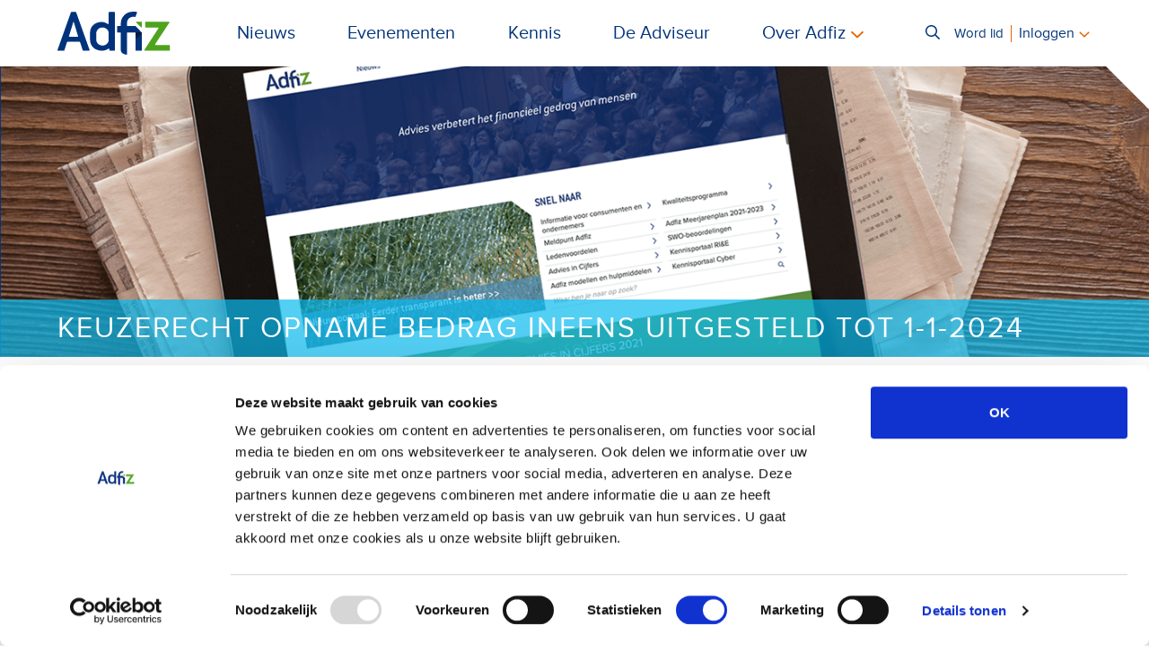

--- FILE ---
content_type: text/html; charset=utf-8
request_url: https://www.adfiz.nl/nieuws/adfiz-berichten/keuzerecht-opname-bedrag-ineens-uitgesteld-tot-1-1-2024/
body_size: 32877
content:

<!DOCTYPE html>
<html>
<head>
    

<meta charset="utf-8">
<meta http-equiv="X-UA-Compatible" content="IE=edge">
<meta name="viewport" content="width=device-width, initial-scale=1">

<title>Keuzerecht opname bedrag ineens uitgesteld tot 1-1-2024</title>
<meta name="description" content="">
<meta name="keywords" content="">


<!-- Favicons -->
<link rel="shortcut icon" href="/images/ico/favicon.ico">
<!-- PNG Favicons -->
<link rel="icon" href="/images/ico/16x16.png" sizes="16x16">
<link rel="icon" href="/images/ico/32x32.png" sizes="32x32">
<link rel="icon" href="/images/ico/50x50.png" sizes="50x50">
<link rel="icon" href="/images/ico/75x75.png" sizes="75x75">
<link rel="icon" href="/images/ico/128x128.png" sizes="128x128">
<!-- Apple Touch Favicons -->
<link rel="apple-touch-icon-precomposed" sizes="144x144" href="/images/ico/apple-touch-icon-144-precomposed.png">
<link rel="apple-touch-icon-precomposed" sizes="114x114" href="/images/ico/apple-touch-icon-114-precomposed.png">
<link rel="apple-touch-icon-precomposed" sizes="72x72" href="/images/ico/apple-touch-icon-72-precomposed.png">
<link rel="apple-touch-icon-precomposed" href="/images/ico/apple-touch-icon-57-precomposed.png">

<link href="/rss" rel="alternate" type="application/rss+xml" title="Adfiz.nl" />

<!-- V2 styles -->
<link href="/style/V2/css/style.css?ver=2.4.10" rel="stylesheet">
<link href="/style/V2/css/site.css" rel="stylesheet">

<script src="/scripts/jquery-2.1.4.min.js"></script>


    

    <meta property="og:type" content="website" />
<meta property="og:title" content="Keuzerecht opname bedrag ineens uitgesteld tot 1-1-2024" />
<meta property="og:description" content="" />
<meta property="og:image" content="https://www.adfiz.nl/images/phone-app.png" />
<meta property="og:url" content="https://www.adfiz.nl/nieuws/adfiz-berichten/keuzerecht-opname-bedrag-ineens-uitgesteld-tot-1-1-2024/" />
<meta property="og:site_name" content="Adfiz.nl" />


<meta name="twitter:card" content="summary_large_image" />


    <!-- Google Tag Manager -->
    <script>
        (function (w, d, s, l, i) {
            w[l] = w[l] || []; w[l].push({
                'gtm.start':
                    new Date().getTime(), event: 'gtm.js'
            }); var f = d.getElementsByTagName(s)[0],
                j = d.createElement(s), dl = l != 'dataLayer' ? '&l=' + l : ''; j.async = true; j.src =
                    'https://www.googletagmanager.com/gtm.js?id=' + i + dl; f.parentNode.insertBefore(j, f);
        })(window, document, 'script', 'dataLayer', 'GTM-N59LPK');</script>
    <!-- End Google Tag Manager -->

</head>
<body>
    <!-- Google Tag Manager (noscript) -->
    <noscript>
        <iframe src="https://www.googletagmanager.com/ns.html?id=GTM-N59LPK"
                height="0" width="0" style="display:none;visibility:hidden"></iframe>
    </noscript>
    <!-- End Google Tag Manager (noscript) -->
    


<div class="site-header">
    <header>
        <nav class="navbar navbar-expand-md navbar-light">
            <div class="container">
                <a class="navbar-brand" href="/"><img src="/style/V2//img/logo-main.svg" alt="Logo Adfiz"></a>
                <button class="navbar-toggler" type="button" data-bs-toggle="collapse" data-bs-target="#main-menu"><span class="navbar-toggler-icon"></span></button>
                <div class="collapse navbar-collapse" id="main-menu">
                    <div class="navbar-menu">
                        <ul class="navbar-nav">
                                    <li class="nav-item"><a class="nav-link" href="/nieuws/">Nieuws</a></li>
                                    <li class="nav-item"><a class="nav-link" href="/nieuws/adfiz-evenementen/">Evenementen</a></li>
                                    <li class="nav-item"><a class="nav-link" href="/special/kennis/">Kennis</a></li>
                                    <li class="nav-item"><a class="nav-link" href="/special/de-adviseur/">De Adviseur</a></li>
                                    <li class="nav-item dropdown">
                                        <a class="nav-link dropdown-toggle" href="#" data-bs-toggle="dropdown" aria-expanded="false">Over Adfiz</a>
                                        <ul class="dropdown-menu">
                                                    <li><a class="dropdown-item" href="/over-adfiz/">Over Adfiz</a></li>
                                                    <li><a class="dropdown-item" href="/over-adfiz/vacature/">Vacature</a></li>
                                                    <li><a class="dropdown-item" href="/over-adfiz/adfiz-team/">Bestuur en bureau</a></li>
                                                    <li><a class="dropdown-item" href="/finfin/vind-je-adviseur">Vind adviseur</a></li>
                                                    <li><a class="dropdown-item" href=" https://www.adfiz.nl/over-adfiz/adfiz-geassocieerd-partner/">Geassocieerd partner</a></li>
                                                    <li><a class="dropdown-item" href="/finfin">Finfin</a></li>
                                                    <li><a class="dropdown-item" href="/over-adfiz/contact/">Contact</a></li>
                                                    <li><a class="dropdown-item" href="/financieel-adviseurs/lid-worden-van-adfiz/">Lid worden</a></li>
                                        </ul>
                                    </li>
                        </ul>
                    </div>
                    <div class="navbar-tools">
                        <ul class="navbar-nav">
                            <!-- Search form -->
                            <li class="nav-item nav-item-search dropdown">
                                <a class="nav-link dropdown-toggle search-form" href="#" id="menu-search" data-bs-toggle="dropdown" aria-expanded="false">
                                    <span class="search-label">Zoeken</span><i class="fac fac-search"></i>
                                </a>
                                <ul class="dropdown-menu dropdown-menu-md-end keep-open" aria-labelledby="menu-search">
                                    <li>
<form action="/nieuws/adfiz-berichten/keuzerecht-opname-bedrag-ineens-uitgesteld-tot-1-1-2024/" class="navbar-search" enctype="multipart/form-data" method="post">                                            <input type="search" name="keyword" placeholder="Waar zoek je naar?" aria-label="Search" />
                                            <button><i class="fac fac-search"></i></button>
<input name='ufprt' type='hidden' value='[base64]' /></form>                                    </li>
                                </ul>
                            </li>
                                <li class="nav-item"><a class="nav-link account-new-member" href="/financieel-adviseurs/lid-worden-van-adfiz/"> <i class="fac fac-user-plus fac-w"></i><span class="new-member-label" style="font-size: 0.965em">Word lid</span></a></li>
                                <!-- login form-->
                                <li class="nav-item nav-item-account dropdown">
                                    <a class="nav-link dropdown-toggle account-sign-in" href="#" id="signin" data-bs-toggle="dropdown" aria-expanded="false">Inloggen</a>
                                    <ul class="dropdown-menu dropdown-menu-md-end keep-open" aria-labelledby="signin">
                                        <li>
                                            

<form class="account-login-form" autocomplete="off" action="/umbraco/Surface/AdfizSurface/MemberLogin"
      id="LoginForm" method="post" role="form"
      data-ajax="true" data-ajax-method="POST"
      data-ajax-begin="ShowBusy(true,this)"
      data-ajax-failure="LoginFormComplete"
      data-ajax-success="LoginFormComplete">
    <div class="form-group">
        <input class="form-control" data-val="true" data-val-email="Ongeldig email adres" data-val-required="Input vereist" id="LoginEmail" name="LoginEmail" placeholder="E-mail" type="text" value="" />
        <div class="validation-summary-errors">
            <span class="field-validation-valid" data-valmsg-for="LoginEmail" data-valmsg-replace="true"></span>
        </div>
    </div>
    <div class="form-group">
        <input autocomplete="off" class="form-control" data-val="true" data-val-required="Input vereist" id="LoginPassword" name="LoginPassword" placeholder="Wachtwoord" type="password" />
        <div class="validation-summary-errors">
            <span class="field-validation-valid" data-valmsg-for="LoginPassword" data-valmsg-replace="true"></span>
        </div>
    </div>
    <div class="form-group form-group-horizontal">
        <div class="account-login-rememberme">
            <input data-val="true" data-val-required="The Remember me field is required." id="LoginRememberMe" name="LoginRememberMe" type="checkbox" value="true" /><input name="LoginRememberMe" type="hidden" value="false" />
            <label for="LoginRememberMe">Onthoud mij</label>
        </div>
        <div class="account-login-spinner"><i class="fac fac-spin fac-spinner hide" id="loading"></i></div>
    </div>
    <div class="form-group">
        <button type="submit" class="btn btn-full btn-green">Login</button>
        <div class="validation-summary-errors summary-errors-submit" id="divLoginError"></div>
    </div>
    <div class="form-group"><a class="nav-become-member" href="/financieel-adviseurs/lid-worden-van-adfiz/"><i class="fac fac-lg fac-user-plus"></i>Lid worden? Klik hier!</a></div>
    <div class="form-group">
        <a class="nav-forgot-password" href="/finfin/Account/ForgotPassword">
            <i class="fac fac-lg fac-triangle-exclamation"></i>Wachtwoord vergeten?
        </a>
    </div>
</form>

<script type="text/javascript">
    function LoginFormComplete(content) {
            setTimeout(function () {
                ShowBusy(false, $("#LoginForm"));
            }, 300);
                        
            if (content.Message == "Success") {
                window.location.href = '/extranet/';
                return;
            }
            // show error/message
            $("#LoginForm #divLoginError").html('<span>' + content.Message + '</span>');
        }
</script>
                                        </li>
                                    </ul>
                                </li>
                        </ul>
                    </div>
                </div>
            </div>
        </nav>
    </header>
</div>

    


<div class="site-main-content main-content main-content-news-single">
    <div class="hero">
            

        <div class="hero-banner adfiz-corner" style="background-image: url('/style/V2/img/assets/adfiz-hero-news-default.png?width=1400')">
            <div class="hero-the-banner cyan">
                <div class="container">
                    <div class="row">
                        <div class="col-sm-12">
                            <div class="title">Keuzerecht opname bedrag ineens uitgesteld tot 1-1-2024<span class="subtitle"> </span></div>
                        </div>
                    </div>
                </div>
            </div>
        </div>
       
    </div>    
    <div class="container">
        <div class="row">
            <div class="col-sm-9 main-content-wrap">
                <div class="row">
                    <aside class="col-sm-3 left" id="secondary">


    <div class="news-aside-item news-aside-item-single-author">
        <div class="news-aside-single-author">
            <div class="wrap-img-square adfiz-corner author-profile-img"><img src="/media/6318/bettie-klein.jpg?width=320" /></div>
            <div class="author-caption">
                <div class="author-link">Meer over auteur artikel</div>
                <div class="author-info">
                    <div class="name">Bettie  Hoogsteen</div>
                    <div class="function">Senior adviseur public affairs en beleid                       </div>
                </div>
            </div><a class="stretched-link" href="/over-adfiz/adfiz-team/bureau/bettie-hoogsteen/"></a>
        </div>
    </div>

                        <div class="news-aside-item news-summary">
                            <div class="news-meta">
                                <div class="news-meta-item meta-date"><i class="fac fac-calendar fac-fw"></i>23 januari 2023</div>
                                    <div class="news-meta-item meta-tags">
                                        <i class="fac fac-tags fac-fw"></i>
                                        <div class="meta-tag-list">
                                                <div class="meta-tag"> <a href="/tags/Pensioenen">Pensioenen</a></div>
                                        </div>
                                    </div>
                                <div class="news-meta-item meta-share-item">
                                    <div class="share-item">
                                        <div class="share-socials"><script type="text/javascript">

    function socialWindow(url) {
        var width = 601;
        var height = 515;
        var left = (screen.width - width) / 2;
        var top = (screen.height - height) / 2;
        var params = 'menubar=no,toolbar=no,status=no,width=' + width+',height='+height+',top=' + top + ',left=' + left;
        window.open(url, "NewWindow", params);
    }

    function setShareLinks() {
       var share = {
            url: encodeURIComponent("https://www.adfiz.nl/nieuws/adfiz-berichten/keuzerecht-opname-bedrag-ineens-uitgesteld-tot-1-1-2024/"),
            title: encodeURIComponent("Keuzerecht opname bedrag ineens uitgesteld tot 1-1-2024"),
            description: encodeURIComponent("")
        };

        jQuery(".share_button_facebook").on("click", function () {
            url = "https://www.facebook.com/sharer.php?display=popup&u=" + share.url;
            socialWindow(url);
        });

        jQuery(".share_button_twitter").on("click", function () {
            url = "https://twitter.com/intent/tweet?url=" + share.url + "&text=" + share.title;
            socialWindow(url);
        });

        jQuery(".share_button_linkedin").on("click", function () {
            url = "https://www.linkedin.com/shareArticle?mini=true&url=" + share.url;
            socialWindow(url);
        })

        jQuery(".share_button_email").attr("href", "mailto:?subject=" + share.title + "&body=" + share.description + "%0D%0A" + share.url );
    }

    $(document).ready(function () {
        setShareLinks();
    });
</script>

<a class="share_button_facebook" href="javascript:;"><i class="fac fac-facebook-square"></i></a><a class="share_button_twitter" href="javascript:;"><i class="fac fac-twitter-square"></i></a><a class="share_button_linkedin" href="javascript:;"><i class="fac fac-linkedin"></i></a><a class="share_button_email" href="javascript:;"><i class="fac fac-square-envelope"></i></a>
</div>
                                        <div class="print"><a href="javascript:window.print();"><i class="fac fac-print"></i></a></div>
                                    </div>
                                </div>
                            </div>
                        </div>
                    </aside>
                    <main class="col-sm-9" id="primary">
                        <section class="article">
                            <article class="news-single" id="news-single-content">
                                <!-- NOTE: Add class news-single-title in order to get title for screen readers-->
                                <h1 class="news-single-title">Keuzerecht opname bedrag ineens uitgesteld tot 1-1-2024</h1>
                                <p>Afgelopen week heeft de regering bekend gemaakt dat het wettelijk keuzerecht voor opname van een bedrag ineens <a rel="noopener" href="/nieuws/adfiz-berichten/uitstel-opname-bedrag-ineens-tot-1-juli-2023/" target="_blank">opnieuw</a> wordt uitgesteld. De bedoeling is nu om het keuzerecht, dat regelt dat maximaal 10% van de opgebouwde aanspraken in de tweede en derde pensioenpijler als een bedrag ineens kan worden opgenomen, per 1 januari 2024 in te laten gaan.</p>
<p>De reden hiervoor is dat het belangrijk is dat pensioenuitvoerders goede informatie kunnen verstrekken aan de deelnemer en hiervoor voldoende tijd hebben. Ook is er nu meer tijd om het wetsvoorstel te behandelen dat een werkbare oplossing moet regelen voor de uitstelmogelijkheid van opname van een bedrag ineens.</p>
                                <!-- Related Items -->
                                

<!-- Related Items -->
    <div class="news-related">
        <div class="news-related-title">Gerelateerd Nieuws</div>
        <div class="related-news-list">
                <div class="news-item">
                    <div class="news-date">11-12-2025</div>
                    <div class="news-title"> <a href="/nieuws/adfiz-evenementen/webinar-gewijzigde-regels-voor-gedispenseerde-pensioenregelingen/">Webinar: Gewijzigde regels voor gedispenseerde pensioenregelingen</a></div>
                </div>
                <div class="news-item">
                    <div class="news-date">8-12-2025</div>
                    <div class="news-title"> <a href="/nieuws/adfiz-berichten/al-aangemeld-voor-het-webinar-gewijzigde-regels-voor-gedispenseerde-pensioenregelingen/">Al aangemeld voor het webinar &#39;Gewijzigde regels voor gedispenseerde pensioenregelingen&#39;?</a></div>
                </div>
                <div class="news-item">
                    <div class="news-date">4-12-2025</div>
                    <div class="news-title"> <a href="/nieuws/adfiz-berichten/wetsvoorstel-toezeggingen-wtp-en-andere-onderwerpen-naar-de-raad-van-state/">Wetsvoorstel toezeggingen Wtp en andere onderwerpen naar de Raad van State</a></div>
                </div>
                <div class="news-item">
                    <div class="news-date">3-12-2025</div>
                    <div class="news-title"> <a href="/nieuws/adfiz-berichten/eerste-kamer-stemt-in-met-verlenging-transitieperiode/">Eerste Kamer stemt in met verlengde termijn met 1 januari 2028 als uiterste datum</a></div>
                </div>
                <div class="news-item">
                    <div class="news-date">27-11-2025</div>
                    <div class="news-title"> <a href="/nieuws/adfiz-berichten/minister-szw-terughoudendheid-bij-verlenging-transitietermijn-pensioenen/">Minister SZW: terughoudendheid bij verlenging transitietermijn pensioenen</a></div>
                </div>
                <div class="news-item">
                    <div class="news-date">26-11-2025</div>
                    <div class="news-title"> <a href="/nieuws/adfiz-berichten/terugkijken-webinar-fiscale-gevolgen-niet-tijdig-aanpassen-van-pensioenregeling-aan-wtp/">Terugkijken webinar &#39;Fiscale gevolgen niet tijdig aanpassen van pensioenregeling aan Wtp&#39;</a></div>
                </div>
        </div>
    </div>

                                <div class="news-single-content-link-all">
                                    <a href="/nieuws" class="btn btn-link-all btn-full btn-outline-cyan">Alle Nieuwsberichten</a>
                                </div>
                            </article>
                        </section>
                    </main>
                </div>
            </div>
            <aside class="col-sm-3 right" id="tertiar">
                
<div class="news-aside-item news-list-title">Meest recente nieuws</div>
<div class="news-aside-item news-list-upcoming">
        <div class="item news-upcoming-item">
            <div class="news-date">8-12-2025</div>
            <div class="news-title">Al aangemeld voor het webinar &#39;Gewijzigde regels voor gedispenseerde pensioenregelingen&#39;?</div><a class="stretched-link" href="/nieuws/adfiz-berichten/al-aangemeld-voor-het-webinar-gewijzigde-regels-voor-gedispenseerde-pensioenregelingen/"></a>
        </div>
        <div class="item news-upcoming-item">
            <div class="news-date">8-12-2025</div>
            <div class="news-title">MBO-opleidingen ge&#239;nteresseerd in samenwerkingsmogelijkheden</div><a class="stretched-link" href="/nieuws/adfiz-berichten/mbo-opleidingen-geienteresseerd-in-samenwerkingsmogelijkheden/"></a>
        </div>
        <div class="item news-upcoming-item">
            <div class="news-date">4-12-2025</div>
            <div class="news-title">Wetsvoorstel toezeggingen Wtp en andere onderwerpen naar de Raad van State</div><a class="stretched-link" href="/nieuws/adfiz-berichten/wetsvoorstel-toezeggingen-wtp-en-andere-onderwerpen-naar-de-raad-van-state/"></a>
        </div>
        <div class="item news-upcoming-item">
            <div class="news-date">3-12-2025</div>
            <div class="news-title">Eerste Kamer stemt in met verlengde termijn met 1 januari 2028 als uiterste datum</div><a class="stretched-link" href="/nieuws/adfiz-berichten/eerste-kamer-stemt-in-met-verlenging-transitieperiode/"></a>
        </div>
        <div class="item news-upcoming-item">
            <div class="news-date">3-12-2025</div>
            <div class="news-title">UWV wil beslistermijn WIA tijdelijk verdubbelen</div><a class="stretched-link" href="/nieuws/adfiz-berichten/uwv-wil-beslistermijn-wia-tijdelijk-verdubbelen/"></a>
        </div>
</div>
    <div class="news-aside-item news-link-all"><a class="news-aside-btn btn btn-outline-cyan" href="/nieuws/">Alle Nieuwsberichten</a></div>

                <div class="aside-advertising">
        <div class="wrap-img-org"><img src="/media/6781/algemeen-logo.jpg?width=330" /><a class="stretched-link banner-link" href="https://www.adfiz.nl/special/adfiz-prestatie-onderzoek-2/"></a></div>
        <div class="wrap-img-org"><img src="/media/6815/aidr-alle.jpg?width=330" /><a class="stretched-link banner-link" href="https://www.adfiz.nl/nieuws/adfiz-berichten/zien-we-je-op-de-adfiz-in-de-regio-bijeenkomsten/"></a></div>
</div>
            </aside>
        </div>
    </div>
</div>

    

<div class="site-footer">
    <footer>
        <div class="site-footer-menu">
            <div class="container">
                <div class="row">
                        <div class="footer-menu-col footer-menu-col-1 col-sm-3">
                            <h3 class="footer-menu-title">Thema’s & Domeinen</h3>
                            <ul class="footer-menu">
                                    <li>
                                            <a href="/stakeholders/waarde-van-advies/">Waarde van Advies</a>
                                    </li>
                                    <li>
                                            <a href="/stakeholders/toegang-tot-advies/">Toegang tot Advies</a>
                                    </li>
                                    <li>
                                            <a href="/stakeholders/samenwerken-in-de-bedrijfskolom/">Samenwerken in de Keten</a>
                                    </li>
                                    <li>
                                            <a href="/stakeholders/ruimte-om-te-ondernemen/">Ruimte om te Ondernemen</a>
                                    </li>
                                    <li>
                                            <a href="/special/domein-klantzorg-en-dienstverlening/">Klantzorg & Dienstverlening</a>
                                    </li>
                                    <li>
                                            <a href="/special/domein-digitalisering-en-innovatie/">Digitalisering & Innovatie</a>
                                    </li>
                                    <li>
                                            <a href="/special/domein-beroepsontwikkeling-en-adviescapaciteit/">Beroepsontwikkeling & Arbeidsmarkt</a>
                                    </li>
                            </ul>
                        </div>
                        <div class="footer-menu-col footer-menu-col-1 col-sm-3">
                            <h3 class="footer-menu-title">Nieuws & Publicaties</h3>
                            <ul class="footer-menu">
                                    <li>
                                            <a href="/nieuws">Actueel</a>
                                    </li>
                                    <li>
                                            <a href="/publicaties">Advies in Cijfers</a>
                                    </li>
                                    <li>
                                            <a href="/magazine">Adfiz Magazine</a>
                                    </li>
                                    <li>
                                            <a href="/evenementenkalender">Evenementenkalender</a>
                                    </li>
                                    <li>
                                            <a href="/publicaties">Jaarverslag</a>
                                    </li>
                                    <li>
                                            <a href="/prestatieonderzoek">Prestatie Onderzoek</a>
                                    </li>
                                    <li>
                                            <a href="/publicaties">Nieuwjaarspeiling</a>
                                    </li>
                                    <li>
                                            <a href="/special/voor-de-pers/">Voor de pers</a>
                                    </li>
                            </ul>
                        </div>
                        <div class="footer-menu-col footer-menu-col-1 col-sm-3">
                            <h3 class="footer-menu-title">Over Adfiz</h3>
                            <ul class="footer-menu">
                                    <li>
                                            <a href="/over-adfiz/adfiz-team/">Bestuur en bureau</a>
                                    </li>
                                    <li>
                                            <a href="/extranet/commissies-en-regios/">Commissies en regio’s</a>
                                    </li>
                                    <li>
                                            <a href="/finfin/vind-je-adviseur">Leden van Adfiz</a>
                                    </li>
                                    <li>
                                            <a href="/media/6385/adfiz-meerjarenplan-2024-2027.pdf">Meerjarenplan</a>
                                    </li>
                                    <li>
                                            <a href="/special/kwaliteit/">Kwaliteitsprogramma</a>
                                    </li>
                                    <li>
                                            <a href="/standpunten">Standpunten</a>
                                    </li>
                                    <li>
                                            <a href="/nieuws/adfiz-evenementen/">Evenementen</a>
                                    </li>
                                    <li>
                                            <a href="/ledenvoordelen/">Ledenvoordelen</a>
                                    </li>
                                    <li>
                                            <a href="/extranet/jouw-lidmaatschap/">Jouw lidmaatschap</a>
                                    </li>
                                    <li>
                                            <a href="/financieel-adviseurs/lid-worden-van-adfiz/">Lid worden</a>
                                    </li>
                                    <li>
                                            <a href="/special/2024-meldpunt-adfiz/">Meldpunt Adfiz</a>
                                    </li>
                                    <li>
                                            <a href="/special/voor-de-pers/">Woordvoering</a>
                                    </li>
                                    <li>
                                            <a href="/over-adfiz/contact/">Contact en route</a>
                                    </li>
                            </ul>
                        </div>
                        <div class="footer-menu-col footer-menu-col-1 col-sm-3">
                            <h3 class="footer-menu-title">Finfin van Adfiz</h3>
                            <ul class="footer-menu">
                                    <li>
                                            <a href="/finfin/dienstverlening">Waarom een onafhankelijk adviseur</a>
                                    </li>
                                    <li>
                                            <a href="/finfin/vind-je-adviseur">Zoek een adviseur</a>
                                    </li>
                                    <li>
                                            <a href="/finfin/stel-je-vraag">Stel anoniem een vraag</a>
                                    </li>
                                    <li>
                                            <a href="/finfin/nieuws">Tips van de adviseur</a>
                                    </li>
                                    <li>
                                            <a href="/finfin">Consumenten</a>
                                    </li>
                                    <li>
                                            <a href="/finfin">Bedrijven & Ondernemers</a>
                                    </li>
                            </ul>
                        </div>
                </div>
            </div>
        </div>
        <div class="site-footer-contact">
            <div class="container">
                <div class="row">
                    <div class="footer-contact col-sm-9"><img class="footer-brand" src="/style/V2/img/logo-main.svg" alt="Logo Adfiz"></div>
                    <div class="footer-tagline col-sm-3"><a href="#"><img src="/style/V2/img/logo-meer-waarde.svg" alt=" Meer waarde"></a></div>
                </div>
            </div>
        </div>
        <div class="site-footer-colophon">
            <div class="container">
                <div class="row">
                    <div class="footer-colophon-copyright col-sm-3">
                        &copy; 2020 - 2025 Adfiz<br>
                        <a href="/over-adfiz/privacy-statement-adfiz/">Privacy statement</a>
                    </div>
                    <div class="footer-colophon-contact col-sm-3">
                        <address><span class="street">Stadsring 201</span><br><span class="zip">3817 BA</span>&nbsp;&nbsp;<span class="city">AMERSFOORT</span><br><span class="phone">(033) – 46 43 464</span></address>
                    </div>
                    <div class="footer-colophon-social col-sm-6">
                        Volg ons via:
                        <a href="https://twitter.com/adfiz"><i class="fac fac-twitter-square"></i></a>
                        <a href="https://www.linkedin.com/company/1312802"><i class="fac fac-linkedin"></i></a>
                        <a href="https://www.facebook.com/finfinvanadfiz"><i class="fac fac-facebook-square"></i></a>
                        <a href="https://www.youtube.com/channel/UCn5Q8Fh2QDbYgp7XmOziVmg"><i class="fac fac-youtube-square"></i></a>
                        
                    </div>
                </div>
            </div>
        </div>
    </footer>
</div>

<script src="/style/V2/js/bs-scripts.js"></script>
<script src="/style/V2/js/lightbox.js"></script>
<script src="/style/V2/js/site-scripts.js"></script>
<script src="/scripts/main.js"></script>
<script src="/scripts/jquery.validate.min.js"></script>
<script src="/scripts/jquery.validate.unobtrusive.min.js"></script>
<script src="/scripts/jquery.unobtrusive-ajax.min.js"></script>
    

</body>
</html>

--- FILE ---
content_type: text/css
request_url: https://www.adfiz.nl/style/V2/css/site.css
body_size: 2102
content:
/* Honeypot Captcha style*/
.submitEmail {
    display: none;
}
.with-sticky-nav {
    height: 100% !important;
}

.hero-card.no-color {
    --fdc-hero-bg-rgb-color: 0, 0, 0, 0
}

div.umbraco-form .btn {
    margin: 10px 0px 10px 0px;
}

.pull-right {
    float: right !important;
}

.row.profile-list {
    margin-bottom: 20px;
}

.profile-hover-infolist, ul.profile-contact-infolist {
    list-style: none;
    padding-left: 0;
}

.profile-hover-infolist a {
    position: relative;
    top: auto;
    left: auto;
    background-image: none;
    display: inline;
    color: #fff;
    z-index: 1;
}

.profile-hover-short-description a {
    text-decoration: underline;
    color: #fff;
}

.author-info.green {
    background-color: rgba(87, 163, 28,.7);
}
.author-link.green {
    background-color: rgba(87, 163, 28,.8);
    padding-top: 10px;
    width: 100%;
}

.author-info.orange {
    background-color: rgba(229, 102, 0,.7);
}
.author-link.orange {
    background-color: rgba(229, 102, 0,.8);
    padding-top: 10px;
    width: 100%;
}

.author-link.green:after, .author-link.orange:after {
    content: none;
}

.news-aside-single-author:hover .author-link {
    width: 100%;
}

.stretched-link.link::after {
    z-index:2;
}

@media (max-width: 768px) {
    .col-md-3.left {
        order: 1;
    }
}

@media print { /*hide from print*/

    div.sidebar, aside.sidebar, div.site-header, div.site-footer {
        display: none !important;
    }
    /*hide from print*/

    .no-print {
        display: none !important;
    }

    .label {
        border: 0px;
    }

    .modal-backdrop {
        display: none !important;
        visibility: hidden !important;
    }

    div.modal {
        position: absolute;
        left: 0;
        top: 0;
        margin: 0;
        padding: 0;
        overflow: visible !important;
    }

    .modal-content {
        border-style: none !important;
    }

    .table-stoplight > tbody {
        overflow: visible !important;
    }
}


--- FILE ---
content_type: application/javascript
request_url: https://www.adfiz.nl/scripts/main.js
body_size: 2633
content:
$(window).load(function () {
    var isotopeRow = $('.isotope-row');
    if (isotopeRow.isotope instanceof Function) {
        isotopeRow.isotope({
            itemSelector: '.col-sm-4',
            layoutMode: 'masonry'
        });
    }
    var subMenu = $('.dropdown-submenu > a');
    if (subMenu && subMenu.submenupicker instanceof Function) {
        subMenu.submenupicker();
    }

    $(function () {
        $('.dropdown-menu.keep-open').on('click', function (e) {
            e.stopPropagation();
        });
        $('#menu-search').on('click', function (e) {
            setTimeout(function () {
                $('form.navbar-search input:first-child').focus();
            }, 100);            
        });
        $('#signin').on('click', function (e) {
            setTimeout(function () {
                $('form.account-login-form input[type=text]:first-child').focus();
            }, 100);
        });   
    });
});


// Highlight Column for table hover
$('table.table-stoplight td').hover(function () {
    $('table td:nth-child(' + ($(this).index() + 1) + ')').addClass('hover');
    $('table th:nth-child(' + ($(this).index() + 1) + ')').addClass('hover');
}, function () {
    $('table td:nth-child(' + ($(this).index() + 1) + ')').removeClass('hover');
    $('table th').removeClass('hover');
});
// END === Highlight Column for table hover


function ToggleListItem(el) {
    $(el).next().slideToggle("normal", function () {
        $(el).toggleClass("collapsed");
    });
}

function OpenLink(link, title, newWindow) {
    if (link.length == 0)
        return;
    if (newWindow) {
        var options = 'toolbar=yes,location=yes,directories=yes,status=yes,menubar=yes,scrollbars=yes,copyhistory=yes,resizable=yes';
        window.open(link, title, options);
    } else {
        window.location = link;
    }
}

function ShowBusy(flag) {
    if (flag)
        $('#loading').removeClass('hide');
    else
        $('#loading').addClass('hide');
}

function ShowBusy(flag, elem) {
    if (flag)
        $(elem).find('#loading').removeClass('hide');
    else
        $(elem).find('#loading').addClass('hide');
}

function GoBack(fallBack) {
    if (document.referrer == "") {
        window.location.href = fallBack;//'/extranet/wftportaal/';
    }
    else {
        // if is a child page, go to fallback
        if (document.referrer.startsWith(window.location.href)) {
            window.location.href = fallBack;
        } else {
            window.location.href = document.referrer;
        }
    }

    return false;
}

--- FILE ---
content_type: image/svg+xml
request_url: https://www.adfiz.nl/style/V2/img/logo-meer-waarde.svg
body_size: 24813
content:
<svg xmlns="http://www.w3.org/2000/svg" width="818" height="120" viewBox="0 0 818 120"><defs><style>.cls-1{isolation:isolate}.cls-2{fill:#00337b}.cls-3{fill:#56af31}.cls-10,.cls-4{fill:#4ea31c}.cls-5,.cls-6{fill:#1d1d1b}.cls-5{opacity:.4;mix-blend-mode:multiply}.cls-7{fill:#fff}.cls-8{fill:#298dba}.cls-10,.cls-8,.cls-9{opacity:.7}.cls-9{fill:#e56600}</style></defs><g class="cls-1"><g id="meer-waarde"><g id="Adfiz_Logo" data-name="Adfiz Logo"><path class="cls-2" d="M730.417 63.072h-6.462c-.755 0-1.079-.3-1.079-1v-1.214c0-.7-.323-1.1-.751-1.1-1.4 0-4.521 3.317-10.771 3.317-10.877 0-18.632-6.941-18.632-17.1v-11.07c0-9.857 7.65-16.732 18.307-16.732 5.387 0 8.509 3.319 10.013 3.319.437 0 .76-.1.76-.8V3.67c0-.706.323-1.006 1.074-1.006h7.541c.648 0 1.076.3 1.076 1.006v58.4c0 .701-.324 1.002-1.076 1.002Zm-8.615-27.2c0-4.93-4.31-9.052-9.7-9.052-5.491 0-9.693 4.122-9.693 9.052v10.104c0 4.927 4.2 9.053 9.693 9.053 5.386 0 9.7-4.126 9.7-9.053ZM692.05 62.212c0 .571-.45.86-1.231.86h-8.4c-.559 0-1.01-.194-1.12-.669l-4.144-12.679c-.111-.475-.446-.575-1.117-.575H657.9c-.669 0-1.008.1-1.116.575L652.639 62.4c-.113.475-.562.669-1.122.669h-8.4c-.785 0-1.231-.289-1.231-.86 0-.1.113-.2.113-.391l20.83-58.492c.112-.48.447-.673 1.121-.673h6.042a1.082 1.082 0 0 1 1.121.673l20.824 58.5c0 .189.113.289.113.386Zm-23.51-40.043c-.335-.96-.788-2.4-1.346-4.226h-.448l-6.83 22.277c0 .189-.111.281-.111.386 0 .571.452.862 1.234.862H672.8c.782 0 1.229-.291 1.229-.862 0-.105-.109-.289-.109-.386Z"/><path class="cls-3" d="M816.158 63.014H778.57c-.753 0-1.184-.3-1.184-.8a1.787 1.787 0 0 1 .213-.705l21.587-33.177a1.764 1.764 0 0 0 .215-.7c0-.5-.43-.8-1.185-.8h-18.554c-.749 0-1.1-.3-1.1-1.012v-6.967c0-.706.337-1.006 1.086-1.006H815.3c.755 0 1.19.3 1.19.8a1.784 1.784 0 0 1-.223.708l-21.97 33.3a.913.913 0 0 0-.218.706c0 .5.325.8 1.188.8h20.893c.649 0 1.078.3 1.078 1.007v6.842c-.002.701-.324 1.004-1.08 1.004Z"/><path class="cls-2" d="M763.423 24.515h-13.078V19.25c0-4.929 4.2-9.054 9.692-9.054.433 0 1.3.1 2.587.2a1.023 1.023 0 0 0 1.074-.7l2.159-5.836a.745.745 0 0 0 .1-.4c0-1.108-1.937-1.31-5.923-1.31-5.6 0-10.34 1.808-13.781 5.333a17.949 17.949 0 0 0-5.607 12.777v4.261H736.1c-.754 0-1.08.3-1.08 1.01v8.149a.864.864 0 0 0 .843.991l4.781.006c0 .054.008.109.008.169v27.769a5.673 5.673 0 0 0 2.895 4.7 13.536 13.536 0 0 0 6.754 2V58.1a1.409 1.409 0 0 0 .049-.348v-22.9a1.6 1.6 0 0 1 .01-.16l13.272.013V61.97c0 .758.3 1.078 1 1.078h7.746a.868.868 0 0 0 1-.839l-.033-27.509Z"/><path class="cls-4" d="M773.4 17.846h-8.17c-.567 0-.838.259-.838.638a1.355 1.355 0 0 0 .16.528l7.7 7.645a1.35 1.35 0 0 0 .53.16c.381 0 .609-.324.609-.891Z"/><g><path class="cls-5" d="M773.345 34.7h-9.718v9.42c0 .755 9.718-4.392 9.718-9.42Z"/><path class="cls-5" d="M763.627 34.697h9.718l-9.718 4.128v-4.128z"/><path class="cls-6" d="M763.627 34.697h9.718l-9.718 1.388v-1.388z"/></g></g><path class="cls-2" d="M49.889 1.42v60.445a1.17 1.17 0 0 1-1.319 1.32h-6.937a1.17 1.17 0 0 1-1.32-1.32l1.045-42.176-13.491 33.776a1.6 1.6 0 0 1-1.132.8H23.3a1.628 1.628 0 0 1-1.186-.773L8.8 19.6l.854 42.26a1.171 1.171 0 0 1-1.319 1.327H1.4a1.17 1.17 0 0 1-1.32-1.32V1.42A1.17 1.17 0 0 1 1.4.1h6.839A1.188 1.188 0 0 1 9.45.943l15.485 38.9L40.375.707 41.437 0l7.137.1a1.168 1.168 0 0 1 1.315 1.32Zm45.787 32.7v6.937a1.17 1.17 0 0 1-1.32 1.32H69.583c-.514 0-.662.148-.662.662V47a8.6 8.6 0 0 0 8.59 8.589 6.808 6.808 0 0 0 5.2-2.063c.78-.922 1.4-1.718 1.89-2.357 1.02-1.32 1.485-1.922 2.027-1.922a1.675 1.675 0 0 1 .74.233l6.246 3.172a1.142 1.142 0 0 1 .775.987c0 .8-1.252 3.47-4.267 6.284s-7.264 4.25-12.61 4.25c-10.865 0-18.165-6.9-18.165-17.173V34.119c0-9.309 8.318-17.173 18.165-17.173s18.164 7.864 18.164 17.173Zm-26.755-.495c0 1.119.116 1.158.662 1.158h15.855c.514 0 .662-.058.662-1.356 0-4.133-4.093-7.9-8.589-7.9s-8.59 3.861-8.59 8.097Zm70.958.495v6.937a1.17 1.17 0 0 1-1.319 1.32h-24.773c-.514 0-.662.148-.662.662V47a8.6 8.6 0 0 0 8.59 8.589 6.808 6.808 0 0 0 5.2-2.063c.779-.922 1.395-1.718 1.89-2.357 1.02-1.32 1.485-1.922 2.027-1.922a1.679 1.679 0 0 1 .74.233l6.246 3.172a1.143 1.143 0 0 1 .775.987c0 .8-1.252 3.47-4.267 6.284s-7.265 4.25-12.61 4.25c-10.865 0-18.166-6.9-18.166-17.173V34.119c0-9.309 8.319-17.173 18.166-17.173s18.163 7.864 18.163 17.173Zm-26.754-.495c0 1.119.115 1.158.662 1.158h15.855c.514 0 .662-.058.662-1.356 0-4.133-4.094-7.9-8.589-7.9s-8.59 3.861-8.59 8.097Zm53.755-15.689c-3.879 0-6.525 2.684-8.106 4.288a5.407 5.407 0 0 1-1.209 1.063c-.353 0-.563-.321-.563-.86v-3.171a1.17 1.17 0 0 0-1.32-1.32h-5.945a1.17 1.17 0 0 0-1.32 1.32v42.609a1.17 1.17 0 0 0 1.32 1.32h6.936a1.17 1.17 0 0 0 1.32-1.32V36.1c0-5.316 3.21-8.49 8.589-8.49a14.557 14.557 0 0 1 3.506.465 6.373 6.373 0 0 0 1.35.228c.446 0 .923-.346.923-1.319v-7.431c0-1.617-1.947-1.617-5.481-1.617Zm81.453 0H241.1a1.352 1.352 0 0 0-1.41.949l-7.025 30.474-7.593-30.466a1.155 1.155 0 0 0-1.313-.957h-6.639c-.416 0-.79.244-1.248.817l-7.66 30.615-7.123-30.484-.063-.131c-.458-.573-.832-.817-1.247-.817h-7.234c-.888 0-1.419.457-1.419 1.221a.648.648 0 0 0 .062.255.333.333 0 0 1 .037.141l12.592 42.673a1.154 1.154 0 0 0 1.313.959h5.747a1.154 1.154 0 0 0 1.311-.95l8.3-32.814 8.205 32.821.037.089a1.567 1.567 0 0 0 1.272.854h5.55a1.288 1.288 0 0 0 1.3-.928l12.783-42.61.014-.094a.344.344 0 0 1 .037-.14.653.653 0 0 0 .062-.256c.003-.764-.527-1.221-1.415-1.221Zm43.088 15.883v28.046c0 .876-.395 1.32-1.27 1.32h-5.945a1.17 1.17 0 0 1-1.32-1.32v-1.288c0-.449-.15-.762-.365-.762a5.266 5.266 0 0 0-1.981.962 12.532 12.532 0 0 1-6.838 2.408h-3.865c-7.953 0-13.508-5.229-13.508-12.715v-.595c0-7.428 5.555-12.616 13.508-12.616h11.4c.515 0 .663-.148.663-.662l-.1-2.763a8.351 8.351 0 0 0-8.59-8.4 7.007 7.007 0 0 0-5.109 2.074c-.857.934-1.509 1.741-2.033 2.389-.905 1.118-1.359 1.68-1.875 1.68a1.678 1.678 0 0 1-.74-.232l-6.053-3.177a1.148 1.148 0 0 1-.771-1.084c0-.952 1.419-3.533 4.572-6.292 2.858-2.551 6.9-3.846 12.008-3.846 10.929 0 18.109 6.623 18.212 16.873ZM265.805 50.47a3.992 3.992 0 0 0 4.032 4.13h3.863c3.658 0 6.458-2.375 8.1-6.872l.1-1.833v-.38a.609.609 0 0 0-.663-.662h-11.4a3.943 3.943 0 0 0-4.032 4.031Zm68.911-16.651v28.046c0 .876-.395 1.32-1.27 1.32H327.5a1.17 1.17 0 0 1-1.32-1.32v-1.288c0-.449-.15-.762-.365-.762a5.266 5.266 0 0 0-1.981.962A12.529 12.529 0 0 1 317 63.185h-3.865c-7.953 0-13.508-5.229-13.508-12.715v-.595c0-7.428 5.555-12.616 13.508-12.616h11.4c.514 0 .662-.148.662-.662l-.1-2.763a8.353 8.353 0 0 0-8.591-8.4 7.009 7.009 0 0 0-5.109 2.074c-.857.934-1.509 1.741-2.033 2.389-.9 1.118-1.359 1.68-1.875 1.68a1.678 1.678 0 0 1-.74-.232l-6.052-3.174a1.149 1.149 0 0 1-.771-1.084c0-.952 1.419-3.533 4.572-6.292 2.858-2.551 6.9-3.846 12.008-3.846 10.927-.003 18.107 6.62 18.21 16.87ZM309.1 50.47a3.992 3.992 0 0 0 4.032 4.13H317c3.658 0 6.458-2.375 8.1-6.872l.1-1.833v-.38a.608.608 0 0 0-.662-.662h-11.4a3.943 3.943 0 0 0-4.032 4.031Zm56.353-32.534c-3.878 0-6.524 2.684-8.1 4.288a5.405 5.405 0 0 1-1.21 1.063c-.352 0-.563-.321-.563-.86v-3.171a1.17 1.17 0 0 0-1.319-1.32h-5.951a1.17 1.17 0 0 0-1.319 1.32v42.609a1.17 1.17 0 0 0 1.319 1.32h6.937a1.17 1.17 0 0 0 1.319-1.32V36.1c0-5.316 3.211-8.49 8.59-8.49a14.564 14.564 0 0 1 3.506.465 6.363 6.363 0 0 0 1.35.228c.446 0 .922-.346.922-1.319v-7.431c0-1.617-1.947-1.617-5.481-1.617ZM409.786 1.42v60.445a1.17 1.17 0 0 1-1.319 1.32h-5.945a1.17 1.17 0 0 1-1.32-1.32v-1.189c0-.449-.15-.761-.365-.761a4.779 4.779 0 0 0-1.61.751 15.387 15.387 0 0 1-8.3 2.519c-10.287 0-17.472-7.063-17.472-17.174V35.11c0-9.951 7.223-17.174 17.174-17.174a13.957 13.957 0 0 1 7.385 2.413 5.193 5.193 0 0 0 1.831.857c.215 0 .365-.313.365-.761V1.42A1.17 1.17 0 0 1 401.531.1h6.936a1.212 1.212 0 0 1 1.319 1.32Zm-9.575 44.591V35.11a8.59 8.59 0 0 0-17.18 0v10.9a8.59 8.59 0 0 0 17.18 0Zm54.952-11.892v6.937a1.17 1.17 0 0 1-1.32 1.32H429.07c-.513 0-.662.148-.662.662V47A8.6 8.6 0 0 0 437 55.591a6.808 6.808 0 0 0 5.2-2.063c.781-.923 1.4-1.719 1.891-2.359 1.019-1.318 1.484-1.92 2.026-1.92a1.666 1.666 0 0 1 .739.232l6.247 3.173a1.139 1.139 0 0 1 .774.987c0 .8-1.251 3.471-4.266 6.284s-7.264 4.25-12.61 4.25c-10.865 0-18.165-6.9-18.165-17.173V34.119c0-9.309 8.318-17.173 18.165-17.173s18.162 7.864 18.162 17.173Zm-26.755-.495c0 1.123.106 1.158.662 1.158h15.856c.514 0 .662-.058.662-1.356 0-4.133-4.094-7.9-8.59-7.9s-8.59 3.862-8.59 8.098Zm97.178-15.688a15.491 15.491 0 0 0-8.7 2.234 24.093 24.093 0 0 0-2.624 2 4.9 4.9 0 0 1-.947.721 5.94 5.94 0 0 1-1.027-.752 34.28 34.28 0 0 0-2.467-1.866 13.379 13.379 0 0 0-8.016-2.339 14.041 14.041 0 0 0-7.3 2.464 5.541 5.541 0 0 1-1.912.905c-.215 0-.365-.313-.365-.761v-1.286a1.17 1.17 0 0 0-1.32-1.32h-5.945a1.17 1.17 0 0 0-1.319 1.32v42.609a1.17 1.17 0 0 0 1.319 1.32h6.936a1.17 1.17 0 0 0 1.32-1.32V35.11c0-4.415 3.693-8.589 7.6-8.589 3.977 0 7.6 4.094 7.6 8.589v26.755a1.17 1.17 0 0 0 1.32 1.32h6.936a1.17 1.17 0 0 0 1.319-1.32V35.11c0-4.415 3.693-8.589 7.6-8.589 3.977 0 7.6 4.094 7.6 8.589v26.755a1.17 1.17 0 0 0 1.319 1.32h6.937a1.17 1.17 0 0 0 1.32-1.32V35.11c-.01-9.951-7.233-17.174-17.184-17.174Zm62.356 16.183v6.937a1.17 1.17 0 0 1-1.32 1.32h-24.773c-.513 0-.662.148-.662.662V47a8.6 8.6 0 0 0 8.589 8.589 6.809 6.809 0 0 0 5.2-2.063c.78-.923 1.4-1.719 1.891-2.359 1.019-1.318 1.484-1.92 2.026-1.92a1.666 1.666 0 0 1 .738.232l6.247 3.173a1.14 1.14 0 0 1 .775.987c0 .8-1.252 3.471-4.266 6.284s-7.264 4.25-12.611 4.25c-10.864 0-18.165-6.9-18.165-17.173V34.119c0-9.309 8.319-17.173 18.165-17.173s18.166 7.864 18.166 17.173Zm-26.755-.495c0 1.123.105 1.158.662 1.158H577.7c.514 0 .662-.058.662-1.356 0-4.133-4.094-7.9-8.59-7.9s-8.585 3.862-8.585 8.098Zm49.713-7.1h6.936a1.17 1.17 0 0 0 1.32-1.32v-5.948a1.17 1.17 0 0 0-1.32-1.32H610.9c-.514 0-.663-.148-.663-.662v-6.936a1.17 1.17 0 0 0-1.319-1.32h-3.072l-.824.324L593.436 21.6l-.206 3.6a1.17 1.17 0 0 0 1.32 1.32H600c.513 0 .662.148.662.662V47a16.711 16.711 0 0 0 16.283 17.075c1.137 0 2.211 0 2.211-1.32v-5.943a1.275 1.275 0 0 0-.99-1.292c-.591-.257-1.147-.489-1.665-.706-2.029-.849-3.5-1.463-4.155-2.269A8.552 8.552 0 0 1 610.237 47V27.183c0-.514.149-.662.663-.662Z"/><g><g><path class="cls-7" d="M0 76.414h817.236V120H0z"/><path class="cls-8" d="M0 76.414h415.44V120H0z"/><path class="cls-9" d="M576.635 76.414h240.601V120H576.635z"/><path class="cls-10" d="M383.251 76.414h222.963V120H383.251z"/></g><path class="cls-7" d="M63.384 107.049H55.55c-.282 0-.4-.121-.4-.4V82.054c0-.282.122-.4.4-.4h7.834c4.321 0 7.066 2.746 7.066 6.986v.444a5.582 5.582 0 0 1-1.333 3.351c-.848 1.09-1.978 1.373-1.978 1.7 0 .2.121.242.242.364C69.2 95.865 70.45 97 70.45 99.459v.6c0 4.285-2.745 6.99-7.066 6.99Zm4.361-18.817a4.3 4.3 0 0 0-4.361-4.279h-5.128c-.283 0-.4.12-.4.4v8.238c0 .282.121.4.4.4h5.128a4.292 4.292 0 0 0 4.361-4.36Zm0 11.347a4.3 4.3 0 0 0-4.361-4.28h-5.128c-.283 0-.4.122-.4.4v8.641c0 .283.121.4.4.4h5.128a4.283 4.283 0 0 0 4.361-4.32Zm20.346-1.333h-10.54c-.282 0-.4.122-.4.405v2.18a4.291 4.291 0 0 0 4.28 4.321 3.944 3.944 0 0 0 2.665-1.09c.848-.808 1.211-1.373 1.454-1.373a.448.448 0 0 1 .2.039l1.7.849c.2.08.243.161.243.323 0 1.292-2.463 3.553-6.259 3.553-4.28 0-6.986-2.624-6.986-6.622V95.38a6.9 6.9 0 0 1 6.98-6.58 6.936 6.936 0 0 1 7.066 6.582v2.463c0 .28-.121.401-.403.401Zm-2.343-2.866a4.317 4.317 0 0 0-4.32-4.28 4.206 4.206 0 0 0-4.28 4.28v.565c0 .282.121.4.4.4h7.794c.282 0 .4-.122.4-.4Zm9.236 11.669h-1.937c-.283 0-.4-.121-.4-.4V82.054c0-.282.121-.4.4-.4h1.937c.283 0 .4.121.4.4v24.592c.004.282-.117.403-.4.403Zm17.612 0H111.1c-.282 0-.4-.121-.4-.4v-1.737c0-.282-.162-.485-.323-.485-.4 0-1.077.906-2.383 1.939a3.437 3.437 0 0 1-1.857.686h-1.615c-3.029 0-5.088-2.018-5.088-4.724v-.242c0-2.706 2.059-4.684 5.088-4.684h5.33c.282 0 .4-.121.4-.4l-.04-1.615a4.165 4.165 0 0 0-4.28-4.2 3.924 3.924 0 0 0-2.706 1.05c-.848.767-1.13 1.373-1.413 1.373a.444.444 0 0 1-.2-.04l-1.7-.889c-.161-.08-.242-.161-.242-.283 0-1.251 2.423-3.512 6.259-3.512 4.32 0 7.066 2.584 7.066 6.5v11.266c.004.276-.117.397-.396.397Zm-2.342-7.349a.381.381 0 0 0-.4-.4h-5.33a2.361 2.361 0 0 0-2.383 2.382v.646a2.421 2.421 0 0 0 2.383 2.422h1.615c1.615 0 2.988-1.17 4.078-3.472l.04-.848Zm22.126 7.349h-1.938c-.282 0-.4-.121-.4-.4V95.783a4.317 4.317 0 0 0-4.321-4.28 4.207 4.207 0 0 0-4.28 4.28v10.863c0 .282-.122.4-.4.4H119.1c-.283 0-.4-.121-.4-.4V89.605c0-.282.121-.4.4-.4h1.494c.282 0 .4.121.4.4v1.616c0 .242.161.444.322.444.283 0 .6-.411 1.212-.929a4.614 4.614 0 0 1 3.553-1.534 6.462 6.462 0 0 1 6.7 6.581v10.863c.003.282-.118.403-.401.403Zm20.543 4.322c0 2.745-2.14 4.764-5.169 4.764h-5.693c-2.948 0-5.088-2.019-5.088-4.644a3.776 3.776 0 0 1 1.01-2.7c1.026-.993 1.7-1.414 1.7-1.656 0-.444-.808-1.211-.808-2.463 0-1.615 1.009-2.422 1.009-2.827a17.572 17.572 0 0 0-2.059-2.422 5.327 5.327 0 0 1-.848-3.23v-.405a6.6 6.6 0 0 1 6.663-6.581 4.215 4.215 0 0 1 2.18.485c1.476 1 2.14 2.058 2.584 2.058.162 0 .324-.161.324-.444v-1.7c0-.282.12-.4.4-.4h1.494c.283 0 .4.121.4.4v6.583c0 3.715-2.907 6.622-7.066 6.622-.445 0-.848-.041-1.293-.082-1.009.526-1.493 1.172-1.493 1.939a2.014 2.014 0 0 0 1.453 1.938h5.128c3.072-.001 5.172 2.018 5.172 4.765Zm-4.643-15.588a4.318 4.318 0 0 0-4.321-4.28 4.206 4.206 0 0 0-4.28 4.28v.405a4.3 4.3 0 1 0 8.6 0Zm1.9 15.588a2.4 2.4 0 0 0-2.423-2.424h-5.693a2.444 2.444 0 0 0 0 4.887h5.693a2.414 2.414 0 0 0 2.42-2.463Zm18.374-13.125h-10.542c-.283 0-.4.122-.4.405v2.18a4.291 4.291 0 0 0 4.28 4.321 3.944 3.944 0 0 0 2.665-1.09c.848-.808 1.211-1.373 1.453-1.373a.456.456 0 0 1 .2.039l1.695.849c.2.08.243.161.243.323 0 1.292-2.464 3.553-6.259 3.553-4.28 0-6.986-2.624-6.986-6.622V95.38a6.9 6.9 0 0 1 6.986-6.582 6.936 6.936 0 0 1 7.066 6.582v2.463c0 .282-.121.403-.404.403Zm-2.344-2.866a4.317 4.317 0 0 0-4.321-4.28 4.206 4.206 0 0 0-4.28 4.28v.565c0 .282.12.4.4.4h7.794c.282 0 .4-.122.4-.4Zm20.582 11.669h-1.938c-.283 0-.4-.121-.4-.4V95.783a4.317 4.317 0 0 0-4.32-4.28 4.207 4.207 0 0 0-4.281 4.28v10.863c0 .282-.121.4-.4.4h-1.938c-.282 0-.4-.121-.4-.4V89.605c0-.282.121-.4.4-.4H175c.283 0 .4.121.4.4v1.616c0 .242.162.444.323.444.283 0 .6-.411 1.212-.929a4.614 4.614 0 0 1 3.553-1.534 6.462 6.462 0 0 1 6.7 6.581v10.863c.012.282-.113.403-.396.403Zm13.484 0a4.432 4.432 0 0 1-2.22-.484c-1.467-.908-2.1-2.019-2.544-2.019-.162 0-.323.162-.323.444v1.656c0 .282-.121.4-.4.4h-1.494c-.283 0-.4-.121-.4-.4V82.054c0-.282.121-.4.4-.4h1.938c.283 0 .4.121.4.4v9.126c0 .283.121.444.283.444.282 0 .6-.41 1.211-.928a4.572 4.572 0 0 1 3.513-1.496 5.885 5.885 0 0 1 4.4 1.857 6.877 6.877 0 0 1 1.938 4.724v4.644a6.5 6.5 0 0 1-6.702 6.624Zm3.958-11.266a4.317 4.317 0 0 0-4.321-4.28 4.207 4.207 0 0 0-4.28 4.28v4.644a4.3 4.3 0 1 0 8.6 0Zm20.272 2.463h-10.539c-.283 0-.4.122-.4.405v2.18a4.292 4.292 0 0 0 4.28 4.321 3.942 3.942 0 0 0 2.665-1.09c.848-.808 1.212-1.373 1.454-1.373a.454.454 0 0 1 .2.039l1.7.849c.2.08.242.161.242.323 0 1.292-2.463 3.553-6.259 3.553-4.28 0-6.985-2.624-6.985-6.622V95.38a6.9 6.9 0 0 1 6.985-6.582 6.936 6.936 0 0 1 7.067 6.582v2.463c-.006.282-.127.403-.41.403Zm-2.342-2.866a4.317 4.317 0 0 0-4.321-4.28 4.206 4.206 0 0 0-4.28 4.28v.565c0 .282.121.4.4.4h7.793c.283 0 .4-.122.4-.4Zm20.583 11.669h-1.938c-.283 0-.4-.121-.4-.4V95.783a4.317 4.317 0 0 0-4.321-4.28 4.207 4.207 0 0 0-4.28 4.28v10.863c0 .282-.121.4-.4.4h-1.938c-.283 0-.4-.121-.4-.4V82.054c0-.282.121-.4.4-.4h1.93c.283 0 .4.121.4.4v9.126c0 .283.121.444.283.444.282 0 .592-.418 1.211-.928a4.626 4.626 0 0 1 3.473-1.494 6.39 6.39 0 0 1 6.38 6.581v10.863c.004.282-.118.403-.4.403Zm17.161 0h-1.494c-.282 0-.4-.121-.4-.4v-1.737c0-.282-.161-.485-.323-.485-.4 0-1.076.906-2.382 1.939a3.437 3.437 0 0 1-1.858.686h-1.615c-3.028 0-5.087-2.018-5.087-4.724v-.242c0-2.706 2.059-4.684 5.087-4.684h5.33c.283 0 .4-.121.4-.4l-.04-1.615a4.165 4.165 0 0 0-4.28-4.2 3.924 3.924 0 0 0-2.706 1.05c-.848.767-1.13 1.373-1.413 1.373a.444.444 0 0 1-.2-.04l-1.7-.889c-.161-.08-.242-.161-.242-.283 0-1.251 2.423-3.512 6.259-3.512 4.32 0 7.066 2.584 7.066 6.5v11.266c.002.276-.119.397-.402.397Zm-2.342-7.349a.381.381 0 0 0-.4-.4h-5.33a2.361 2.361 0 0 0-2.382 2.382v.646a2.421 2.421 0 0 0 2.382 2.422h1.615c1.615 0 2.989-1.17 4.079-3.472l.04-.848Zm17-7.632c-.323 0-.848-.121-1.534-.121a4.174 4.174 0 0 0-4.28 4.241v10.458c0 .282-.122.4-.4.4h-1.938c-.283 0-.4-.121-.4-.4V89.605c0-.282.121-.4.4-.4h1.486c.282 0 .4.121.4.4v2.019c0 .283.162.444.323.444.444 0 1.1-1 2.544-2.18a3.513 3.513 0 0 1 1.858-.686h1.494c.282 0 .4.121.4.4v2.06c.009.326-.072.406-.355.406Zm11.382 15.345a6.387 6.387 0 0 1-6.057-6.582v-8.924c0-.283-.121-.4-.4-.4h-2.342c-.283 0-.4-.121-.4-.4v-.767l4.563-4.8.283-.122h.646a.363.363 0 0 1 .4.4V88.8c0 .283.121.4.4.4h2.948c.283 0 .4.121.4.4v1.5c0 .282-.121.4-.4.4h-2.948c-.282 0-.4.121-.4.4v8.924a4.4 4.4 0 0 0 .888 2.665 7.733 7.733 0 0 0 2.544 1.535c.2.08.323.161.323.4v1.575c-.006.293-.127.414-.45.414Zm6.21-22.613a1.743 1.743 0 0 1-1.736-1.817 1.784 1.784 0 0 1 1.736-1.776 1.751 1.751 0 0 1 1.817 1.776 1.834 1.834 0 0 1-1.817 1.817Zm1.01 22.249h-1.938c-.283 0-.4-.121-.4-.4V89.605c0-.282.121-.4.4-.4h1.938c.282 0 .4.121.4.4v17.041c.004.282-.118.403-.4.403Zm20.544 4.322c0 2.745-2.14 4.764-5.169 4.764h-5.693c-2.948 0-5.088-2.019-5.088-4.644a3.78 3.78 0 0 1 1.009-2.7c1.026-.993 1.7-1.414 1.7-1.656 0-.444-.807-1.211-.807-2.463 0-1.615 1.009-2.422 1.009-2.827a17.662 17.662 0 0 0-2.059-2.422 5.32 5.32 0 0 1-.848-3.23v-.405a6.6 6.6 0 0 1 6.662-6.581 4.217 4.217 0 0 1 2.181.485c1.476 1 2.14 2.058 2.584 2.058.161 0 .323-.161.323-.444v-1.7c0-.282.121-.4.4-.4h1.494c.283 0 .4.121.4.4v6.583c0 3.715-2.908 6.622-7.067 6.622-.444 0-.848-.041-1.292-.082-1.009.526-1.494 1.172-1.494 1.939a2.014 2.014 0 0 0 1.454 1.938h5.128c3.073-.001 5.173 2.018 5.173 4.765Zm-4.644-15.588a4.317 4.317 0 0 0-4.321-4.28 4.207 4.207 0 0 0-4.28 4.28v.405a4.3 4.3 0 1 0 8.6 0Zm1.9 15.588a2.4 2.4 0 0 0-2.423-2.424h-5.695a2.444 2.444 0 0 0 0 4.887h5.693a2.414 2.414 0 0 0 2.423-2.463Zm7.223-26.571a1.743 1.743 0 0 1-1.736-1.817 1.784 1.784 0 0 1 1.736-1.776 1.751 1.751 0 0 1 1.818 1.776 1.835 1.835 0 0 1-1.818 1.817Zm1.01 22.249h-1.938c-.283 0-.4-.121-.4-.4V89.605c0-.282.121-.4.4-.4h1.937c.283 0 .4.121.4.4v17.041c.005.282-.116.403-.4.403Zm19.785 0h-1.938c-.282 0-.4-.121-.4-.4V95.783a4.317 4.317 0 0 0-4.321-4.28 4.207 4.207 0 0 0-4.28 4.28v10.863c0 .282-.122.4-.4.4H325.7c-.283 0-.4-.121-.4-.4V89.605c0-.282.121-.4.4-.4h1.5c.282 0 .4.121.4.4v1.616c0 .242.161.444.322.444.283 0 .6-.411 1.212-.929a4.614 4.614 0 0 1 3.553-1.534 6.462 6.462 0 0 1 6.7 6.581v10.863c.003.282-.118.403-.401.403Zm20.543 4.322c0 2.745-2.141 4.764-5.169 4.764h-5.694c-2.947 0-5.087-2.019-5.087-4.644a3.78 3.78 0 0 1 1.009-2.7c1.026-.993 1.7-1.414 1.7-1.656 0-.444-.808-1.211-.808-2.463 0-1.615 1.01-2.422 1.01-2.827a17.662 17.662 0 0 0-2.059-2.422 5.32 5.32 0 0 1-.848-3.23v-.405a6.6 6.6 0 0 1 6.662-6.581 4.22 4.22 0 0 1 2.181.485c1.476 1 2.14 2.058 2.584 2.058.161 0 .323-.161.323-.444v-1.7c0-.282.121-.4.4-.4h1.494c.283 0 .4.121.4.4v6.583c0 3.715-2.908 6.622-7.067 6.622-.444 0-.847-.041-1.292-.082-1.01.526-1.494 1.172-1.494 1.939a2.014 2.014 0 0 0 1.454 1.938h5.128c3.073-.001 5.173 2.018 5.173 4.765Zm-4.644-15.588a4.317 4.317 0 0 0-4.321-4.28 4.207 4.207 0 0 0-4.28 4.28v.405a4.3 4.3 0 1 0 8.6 0Zm1.9 15.588a2.4 2.4 0 0 0-2.423-2.424h-5.694a2.444 2.444 0 0 0 0 4.887h5.694a2.415 2.415 0 0 0 2.421-2.463Zm107.8-4.644c0 .161-.162.322-.444.322h-2.424l-.362-.2-7.391-12.074c-.121-.161-.2-.282-.322-.282a.483.483 0 0 0-.364.2l-3.15 3.958v8c0 .282-.12.4-.4.4h-1.9c-.283 0-.4-.121-.4-.4V82.054c0-.282.12-.4.4-.4h1.9c.283 0 .4.121.4.4v12.115c0 .282.162.484.364.484a.491.491 0 0 0 .364-.243l9.609-12.6.324-.162h2.14c.283 0 .445.121.445.323a.65.65 0 0 1-.122.323l-7.592 9.368a.7.7 0 0 0-.08.2.591.591 0 0 0 .08.242l8.844 14.334a.768.768 0 0 1 .08.289Zm15.777-8.481h-10.54c-.282 0-.4.122-.4.405v2.18a4.291 4.291 0 0 0 4.28 4.321 3.944 3.944 0 0 0 2.665-1.09c.848-.808 1.211-1.373 1.454-1.373a.448.448 0 0 1 .2.039l1.7.849c.2.08.243.161.243.323 0 1.292-2.463 3.553-6.259 3.553-4.28 0-6.986-2.624-6.986-6.622V95.38a6.9 6.9 0 0 1 6.981-6.58 6.936 6.936 0 0 1 7.067 6.582v2.463c-.001.28-.123.401-.406.401Zm-2.342-2.866a4.316 4.316 0 0 0-4.32-4.28 4.206 4.206 0 0 0-4.28 4.28v.565c0 .282.121.4.4.4h7.794c.282 0 .4-.122.4-.4Zm20.58 11.669h-1.939c-.283 0-.4-.121-.4-.4V95.783a4.317 4.317 0 0 0-4.32-4.28 4.207 4.207 0 0 0-4.28 4.28v10.863c0 .282-.122.4-.4.4h-1.938c-.283 0-.4-.121-.4-.4V89.605c0-.282.122-.4.4-.4h1.494c.282 0 .4.121.4.4v1.616c0 .242.162.444.323.444.283 0 .6-.411 1.212-.929A4.611 4.611 0 0 1 492.3 89.2a6.462 6.462 0 0 1 6.7 6.581v10.863c.006.284-.115.405-.4.405Zm19.783 0h-1.939c-.283 0-.4-.121-.4-.4V95.783a4.318 4.318 0 0 0-4.321-4.28 4.207 4.207 0 0 0-4.28 4.28v10.863c0 .282-.121.4-.4.4H505.1c-.283 0-.4-.121-.4-.4V89.605c0-.282.121-.4.4-.4h1.5c.282 0 .4.121.4.4v1.616c0 .242.162.444.323.444.283 0 .6-.411 1.211-.929a4.612 4.612 0 0 1 3.554-1.534 6.462 6.462 0 0 1 6.7 6.581v10.863c.001.282-.12.403-.402.403Zm7.431-22.249a1.743 1.743 0 0 1-1.737-1.817 1.785 1.785 0 0 1 1.737-1.776 1.751 1.751 0 0 1 1.816 1.776 1.834 1.834 0 0 1-1.816 1.817Zm1.009 22.249h-1.938c-.283 0-.4-.121-.4-.4V89.605c0-.282.121-.4.4-.4h1.938c.283 0 .4.121.4.4v17.041c.004.282-.117.403-.4.403Zm7.712-13.449c0 1.656 1.252 2.423 4.038 3.029 4.643 1.009 7.228 1.614 7.228 5.006 0 3.433-2.5 5.815-6.421 5.815h-1.252c-3.754 0-6.218-2.261-6.218-3.512 0-.122.081-.2.283-.284l1.575-.767a.439.439 0 0 1 .2-.04c.122 0 .2.081.323.2 1.05 1.171 1.858 2.261 3.836 2.261h1.252c2.262 0 3.715-1.292 3.715-2.947 0-1.5-1.252-2.383-3.957-2.948-4.684-.969-7.228-1.454-7.228-5.008 0-3.31 2.464-5.612 6.218-5.612h1.252c3.675 0 6.178 2.221 6.178 3.432 0 .122-.121.2-.282.283l-1.535.768a.312.312 0 0 1-.161.039c-.121 0-.205-.078-.324-.2-1.15-1.192-2.058-2.181-3.876-2.181h-1.252c-2.34.004-3.592 1.013-3.592 2.666Zm117.977 13.124c0 .161-.162.322-.444.322h-2.423l-.363-.2-7.39-12.074c-.121-.161-.2-.282-.323-.282-.161 0-.242.08-.364.2l-3.149 3.958v8c0 .282-.121.4-.4.4h-1.9c-.284 0-.4-.121-.4-.4V82.054c0-.282.12-.4.4-.4h1.9c.283 0 .4.121.4.4v12.115c0 .282.162.484.363.484a.487.487 0 0 0 .364-.243l9.61-12.6.324-.162h2.14c.282 0 .444.121.444.323a.657.657 0 0 1-.121.323l-7.592 9.368a.681.681 0 0 0-.081.2.579.579 0 0 0 .081.242l8.844 14.334a.785.785 0 0 1 .08.289Zm17.636.04a.388.388 0 0 1-.4.282h-1.453a.389.389 0 0 1-.405-.282c-.969-3.19-2.261-7.753-3.957-13.608h-.161c-2.827 9.125-3.433 13.89-4.4 13.89h-1.453c-.243 0-.364-.08-.4-.282L652.3 89.727c0-.081-.041-.122-.041-.161 0-.243.162-.364.444-.364h2.1c.969 0 1.413 4.684 3.8 13.688h.081c2.422-9.085 3.149-13.688 4.038-13.688h2.261c.929 0 1.575 4.644 4 13.688h.082c2.342-9.044 2.826-13.688 3.795-13.688h2.1c.283 0 .444.121.444.364 0 .039-.04.08-.04.161Zm21.116.282h-1.494c-.283 0-.4-.121-.4-.4v-1.737c0-.282-.161-.485-.322-.485-.4 0-1.076.906-2.382 1.939a3.44 3.44 0 0 1-1.858.686h-1.616c-3.028 0-5.087-2.018-5.087-4.724v-.242c0-2.706 2.059-4.684 5.087-4.684h5.331c.283 0 .4-.121.4-.4l-.039-1.615a4.166 4.166 0 0 0-4.281-4.2 3.922 3.922 0 0 0-2.705 1.05c-.848.767-1.131 1.373-1.413 1.373a.448.448 0 0 1-.2-.04l-1.7-.889c-.161-.08-.241-.161-.241-.283 0-1.251 2.422-3.512 6.258-3.512 4.32 0 7.067 2.584 7.067 6.5v11.266c-.001.279-.123.4-.405.4Zm-2.343-7.346a.381.381 0 0 0-.4-.4h-5.331a2.36 2.36 0 0 0-2.381 2.382v.646a2.421 2.421 0 0 0 2.381 2.422h1.61c1.615 0 2.988-1.17 4.079-3.472l.039-.848Zm10.781 7.349h-1.939c-.283 0-.4-.121-.4-.4V82.054c0-.282.121-.4.4-.4h1.937c.282 0 .4.121.4.4v24.592c.005.282-.116.403-.4.403Zm7.429-22.249a1.743 1.743 0 0 1-1.737-1.817 1.785 1.785 0 0 1 1.737-1.776 1.751 1.751 0 0 1 1.816 1.776 1.834 1.834 0 0 1-1.816 1.817Zm1.009 22.249h-1.94c-.283 0-.4-.121-.4-.4V89.605c0-.282.122-.4.4-.4h1.938c.282 0 .4.121.4.4v17.041c.006.282-.116.403-.398.403Zm12.518.364a6.387 6.387 0 0 1-6.057-6.582v-8.924c0-.283-.121-.4-.4-.4h-2.343c-.282 0-.4-.121-.4-.4v-.767l4.562-4.8.283-.122h.646a.363.363 0 0 1 .4.4V88.8c0 .283.12.4.4.4h2.951c.282 0 .4.121.4.4v1.5c0 .282-.121.4-.4.4h-2.948c-.283 0-.4.121-.4.4v8.924a4.4 4.4 0 0 0 .888 2.665 7.726 7.726 0 0 0 2.543 1.535c.2.08.323.161.323.4v1.575c-.006.293-.125.414-.448.414Zm17.4-9.167h-10.539c-.282 0-.4.122-.4.405v2.18a4.291 4.291 0 0 0 4.28 4.321 3.946 3.946 0 0 0 2.665-1.09c.847-.808 1.211-1.373 1.453-1.373a.452.452 0 0 1 .2.039l1.7.849c.2.08.242.161.242.323 0 1.292-2.463 3.553-6.258 3.553-4.28 0-6.986-2.624-6.986-6.622V95.38a6.9 6.9 0 0 1 6.985-6.58 6.936 6.936 0 0 1 7.066 6.582v2.463c-.004.28-.125.401-.408.401Zm-2.342-2.866a4.317 4.317 0 0 0-4.32-4.28 4.206 4.206 0 0 0-4.28 4.28v.565c0 .282.121.4.4.4h7.794c.282 0 .4-.122.4-.4Zm8.227-10.58a1.744 1.744 0 0 1-1.737-1.817 1.785 1.785 0 0 1 1.737-1.776 1.752 1.752 0 0 1 1.817 1.776 1.834 1.834 0 0 1-1.817 1.817Zm1.01 22.249h-1.939c-.283 0-.4-.121-.4-.4V89.605c0-.282.121-.4.4-.4h1.939c.282 0 .4.121.4.4v17.041c.003.282-.118.403-.4.403Zm12.518.364a6.387 6.387 0 0 1-6.057-6.582v-8.924c0-.283-.121-.4-.4-.4h-2.342c-.283 0-.4-.121-.4-.4v-.767l4.563-4.8.283-.122h.646a.363.363 0 0 1 .4.4V88.8c0 .283.12.4.4.4h2.948c.283 0 .4.121.4.4v1.5c0 .282-.121.4-.4.4h-2.948c-.283 0-.4.121-.4.4v8.924a4.4 4.4 0 0 0 .888 2.665 7.733 7.733 0 0 0 2.544 1.535c.2.08.323.161.323.4v1.575c-.004.293-.125.414-.448.414Z"/></g></g></g></svg>

--- FILE ---
content_type: application/javascript
request_url: https://www.adfiz.nl/style/V2/js/site-scripts.js
body_size: 1656
content:
(function($bs) {
	const CLASS_NAME = 'has-child-dropdown-show';
	$bs.Dropdown.prototype.toggle = function(_orginal) {
		return function() {
			document.querySelectorAll('.' + CLASS_NAME).forEach(function(e) {
				e.classList.remove(CLASS_NAME);
			});
			let dd = this._element.closest('.dropdown').parentNode.closest('.dropdown');
			for (; dd && dd !== document; dd = dd.parentNode.closest('.dropdown')) {
				dd.classList.add(CLASS_NAME);
			}
			return _orginal.call(this);
		}
	}($bs.Dropdown.prototype.toggle);

	document.querySelectorAll('.dropdown').forEach(function(dd) {
		dd.addEventListener('hide.bs.dropdown', function(e) {
			if (this.classList.contains(CLASS_NAME)) {
				this.classList.remove(CLASS_NAME);
				e.preventDefault();
			}
			e.stopPropagation(); // do not need pop in multi level mode
		});
	});

	// for hover
	document.querySelectorAll('.dropdown-hover, .dropdown-hover-all .dropdown').forEach(function(dd) {
		dd.addEventListener('mouseenter', function(e) {
			let toggle = e.target.querySelector(':scope>[data-bs-toggle="dropdown"]');
			if (!toggle.classList.contains('show')) {
				$bs.Dropdown.getOrCreateInstance(toggle).toggle();
				dd.classList.add(CLASS_NAME);
				$bs.Dropdown.clearMenus();
			}
		});
		dd.addEventListener('mouseleave', function(e) {
			let toggle = e.target.querySelector(':scope>[data-bs-toggle="dropdown"]');
			if (toggle.classList.contains('show')) {
				$bs.Dropdown.getOrCreateInstance(toggle).toggle();
			}
		});
	});
})(bootstrap);


// Find all the YouTube video embedded on a page
// some info:
// http://ctrlq.org/code/19452-embed-youtube-with-javascript
// http://www.labnol.org/internet/light-youtube-embeds/27941/


var videos = document.getElementsByClassName("video-embeded"); 
 
for (var i=0; i<videos.length; i++) {
	var youtube = videos[i];
	// Attach an onclick event to the YouTube Thumbnail
	youtube.onclick = function() {
		// Create an iFrame with autoplay set to true
		var iframe = document.createElement("iframe");
		iframe.setAttribute("src",
				"https://www.youtube.com/embed/" + this.id 
				+ "?autoplay=1&autohide=1&border=0&wmode=opaque&enablejsapi=1"); 
		
		// The height and width of the iFrame should be the same as parent
		iframe.style.width	= this.style.width;
		iframe.style.height = this.style.height;
		iframe.setAttribute("allowfullscreen","");
		iframe.setAttribute("allow","autoplay");
			 
		// Replace the YouTube thumbnail with YouTube HTML5 Player
		this.parentNode.replaceChild(iframe, this);
	}; 
};

// 
// Add Trigger in order to activate Event Submit Tab on a Single Event Page
// 
var triggerTabList = [].slice.call(document.querySelectorAll('#nav-tab-event-single button'))
triggerTabList.forEach(function (triggerEl) {
	var tabTrigger = new bootstrap.Tab(triggerEl);
	triggerEl.addEventListener('click', function (event) {
		event.preventDefault()
		tabTrigger.show()
	})
});




// Page Navigation for smaller screen sizes
// ---------------------------------------------------------------
// Add Trigger in order to show Submenu and close on click on link.
// Looking for attribute data-submenu-trigger
var offcanvasTrigger = document.querySelectorAll('[data-submenu-trigger]');
offcanvasTrigger.forEach( function( _element ) {

	// Add scroll check for visibility of offcanvasTrigger 
	var offCanvasScrollCheck = function() {
		var y = window.scrollY;
		if ( y > 100 ) {
			_element.classList.add( 'show' );
		} else {
			_element.classList.remove( 'show' );
		}
	};
	window.addEventListener( 'scroll', offCanvasScrollCheck )

	_element.addEventListener('click', function () {
		var subMenuId = document.getElementById( _element.dataset.submenuTrigger );
		subMenuId.classList.add( 'show' );
		var triggerAlist =  [].slice.call(subMenuId.getElementsByTagName("a"));
		triggerAlist.forEach(function ( _element ) {
			_element.addEventListener('click', function () {
				subMenuId.classList.remove( 'show' );
			})
		});
	});
})


// Add trigger in order to close parent Aside submenu
var offcanvasCloseBtn = [].slice.call(document.getElementsByClassName('offcanvas-close'));
offcanvasCloseBtn.forEach(function ( _element ) {
	_element.addEventListener( 'click', function(){
		let subMenuNode = _element.parentNode.closest('.offcanvas-submenu');
		subMenuNode.classList.remove("show");
	});
});

// ---------------------------------------------------------------




// 
// Additional Lightbox settings
// 
lightbox.option({
	'resizeDuration': 200,
	'albumLabel': "Afbeelding %1 van %2",
	'disableScrolling': true,
})


--- FILE ---
content_type: image/svg+xml
request_url: https://www.adfiz.nl/style/V2/img/icons-fdc.svg
body_size: 55881
content:
<svg xmlns="http://www.w3.org/2000/svg"><defs><style>g.icon{display:none}g.icon:target{display:inline}</style></defs><g id="none" class="icon"><svg viewBox="0 0 512 512"><path d="M352 32H160a64 64 0 0 0-64 64v320a64 64 0 0 0 64 64h192a64 64 0 0 0 64-64V96a64 64 0 0 0-64-64Zm-76.338 224L384 104.327v303.346ZM352 64a31.813 31.813 0 0 1 17.668 5.337L256 228.473 142.332 69.337A31.815 31.815 0 0 1 160 64ZM128 407.673V104.327L236.338 256ZM160 448a31.813 31.813 0 0 1-17.668-5.337L256 283.527l113.668 159.136A31.815 31.815 0 0 1 352 448Z"/></svg></g><g id="fd" class="icon"><svg viewBox="0 0 576 512"><path d="M288 142.562a108.226 108.226 0 1 1-76.523 31.682A107.9 107.9 0 0 1 288 142.562m0 43.287a64.942 64.942 0 1 0 45.918 19.022A64.457 64.457 0 0 0 288 185.849Zm183.69 34.314a21.483 21.483 0 0 0 15.271 6.34 21.609 21.609 0 0 0 15.313-6.34 21.68 21.68 0 0 0 .021-30.627h-.021L349.253 36.492a86.637 86.637 0 0 0-61.312-25.309 86.269 86.269 0 0 0-61.211 25.341L73.686 189.536a21.665 21.665 0 0 0 0 30.627 21.687 21.687 0 0 0 30.646 0L257.376 67.086a42.91 42.91 0 0 1 30.565-12.6 43.123 43.123 0 0 1 30.687 12.629l153.064 153.048ZM288 490.342h.125a86.339 86.339 0 0 0 61.085-25.261L502.3 312a21.647 21.647 0 0 0 0-30.584 21.638 21.638 0 0 0-30.605 0L318.628 434.479A43.171 43.171 0 0 1 288 447.055a43.135 43.135 0 0 1-30.626-12.576L104.332 281.413a21.688 21.688 0 0 0-30.646 0 21.693 21.693 0 0 0 0 30.6V312l153.066 153.081A86.433 86.433 0 0 0 288 490.342ZM4.748 362.12A21.657 21.657 0 0 0 26.38 383.8a21.66 21.66 0 0 0 21.653-21.68v-222.7a21.66 21.66 0 0 0-21.653-21.639 21.656 21.656 0 0 0-21.632 21.642v222.7Zm523.2.022a21.638 21.638 0 0 0 21.633 21.658 21.643 21.643 0 0 0 21.654-21.653v-222.7a21.652 21.652 0 0 0-21.654-21.664 21.646 21.646 0 0 0-21.631 21.664v222.7Z"/></svg></g><g id="angle-right" class="icon"><svg viewBox="0 0 256 512"><path d="m89.45 87.5 143.1 152a23.94 23.94 0 0 1 6.562 16.5 23.96 23.96 0 0 1-6.562 16.5l-143.1 152c-9.12 9.6-24.31 10-33.93.9-9.688-9.125-10.03-24.38-.938-33.94l128.4-135.5-128.4-135.5c-9.092-9.56-8.752-24.71.938-33.9 9.62-9.09 24.81-8.69 33.93.94z"/></svg></g><g id="angles-right" class="icon"><svg viewBox="0 0 448 512"><path d="M238.1 115.1 359.8 252 238.2 388a23.88 23.88 0 0 0-6.125 16c0 6.594 2.687 13.16 7.1 17.88 9.874 8.844 25.06 8 33.87-1.875l135.1-152a23.916 23.916 0 0 0 0-32l-135.1-152c-8.812-9.875-23.1-10.72-33.87-1.875-9.075 8.8-9.875 24.07-1.075 32.97zM217.9 268a23.916 23.916 0 0 0 0-32L81.88 83.99c-8.81-9.87-24-10.71-33.88-1.87-9.9 8.81-10.71 24.08-1.87 32.98L167.8 252 46.2 388a23.88 23.88 0 0 0-6.125 16c0 6.594 2.687 13.16 7.1 17.88 9.874 8.844 25.06 8 33.87-1.875L217.9 268z"/></svg></g><g id="angle-down" class="icon"><svg viewBox="0 0 384 512"><path d="m360.5 217.5-152 143.1c-4.6 5.2-10.6 7.4-16.5 7.4s-11.88-2.188-16.5-6.562L23.5 217.5c-9.63-9.2-10.03-24.4-.94-34 9.13-9.7 24.38-10 33.94-.9L192 310.9l135.5-128.4c9.562-9.094 24.75-8.75 33.94.937 9.06 9.663 8.66 24.863-.94 34.063z"/></svg></g><g id="angle-left" class="icon"><svg viewBox="0 0 256 512"><path d="m166.5 424.5-143.1-152a23.94 23.94 0 0 1-6.562-16.5 23.94 23.94 0 0 1 6.562-16.5l143.1-152c9.125-9.625 24.31-10.03 33.93-.938 9.688 9.126 10.03 24.38.938 33.94l-128.4 135.5 128.4 135.5c9.094 9.562 8.75 24.75-.938 33.94-9.53 9.058-24.73 8.658-33.93-.942z"/></svg></g><g id="angles-left" class="icon"><svg viewBox="0 0 448 512"><path d="M213.9 388 92.23 252l121.6-136a23.88 23.88 0 0 0 6.125-16c0-6.594-2.687-13.16-7.1-17.88-10.755-8.84-25.955-8-34.755 1.87L42.14 235.1a23.916 23.916 0 0 0 0 32l135.1 152c8.812 9.875 23.1 10.72 33.87 1.875C221.9 413.1 222.7 397.8 213.9 388zm20.2-152.9a23.916 23.916 0 0 0 0 32l135.1 152c8.812 9.875 23.1 10.72 33.87 1.875 9.906-8.813 10.72-24.03 1.875-33.88L284.2 252l121.6-136a23.88 23.88 0 0 0 6.125-16c0-6.594-2.687-13.16-7.1-17.88-9.874-8.844-25.06-8-33.87 1.875L234.1 235.1z"/></svg></g><g id="angle-up" class="icon"><svg viewBox="0 0 384 512"><path d="m23.5 294.5 152-143.1c4.6-5.2 10.6-7.4 16.5-7.4s11.88 2.188 16.5 6.562l152 143.1c9.625 9.125 10.03 24.31.938 33.93-9.125 9.688-24.38 10.03-33.94.938l-135.5-128.4-135.5 128.4c-9.562 9.094-24.75 8.75-33.94-.938C13.47 318.9 13.87 303.7 23.5 294.5z"/></svg></g><g id="chevron-right" class="icon"><svg viewBox="0 0 320 512"><path d="m113.3 47.41 183.1 191.1c4.469 4.625 6.688 10.62 6.688 16.59s-2.219 11.97-6.688 16.59l-183.1 191.1c-9.152 9.594-24.34 9.906-33.9.719-9.625-9.125-9.938-24.38-.719-33.91l168-175.4L78.71 80.6c-9.219-9.5-8.906-24.78.719-33.91 9.561-9.19 24.771-8.87 33.871.72z"/></svg></g><g id="chevron-down" class="icon"><svg viewBox="0 0 448 512"><path d="M432.6 209.3 241.5 392.4c-6.4 5.4-12.4 7.6-17.5 7.6s-11.97-2.219-16.59-6.688L15.41 209.3c-9.596-9.1-9.908-25.2-.72-33.9 9.125-9.625 24.38-9.938 33.91-.719L224 342.8l175.4-168c9.5-9.219 24.78-8.906 33.91.719 9.19 8.581 8.89 24.681-.71 33.781z"/></svg></g><g id="chevron-left" class="icon"><svg viewBox="0 0 320 512"><path d="M206.7 464.6 23.6 273.5c-5.38-6.4-7.6-12.4-7.6-17.5s2.219-11.97 6.688-16.59l183.1-191.1c9.152-9.594 24.34-9.906 33.9-.719 9.625 9.125 9.938 24.37.719 33.91L73.24 256l168 175.4c9.219 9.5 8.906 24.78-.719 33.91-9.521 9.19-24.721 8.89-33.821-.71z"/></svg></g><g id="chevron-up" class="icon"><svg viewBox="0 0 448 512"><path d="m15.41 302.7 191.1-183.1c5.49-5.4 11.49-8.5 17.49-8.5s11.97 2.219 16.59 6.688l191.1 183.1c9.594 9.152 9.906 24.34.719 33.9-9.125 9.625-24.38 9.938-33.91.719L224 169.2l-175.4 168c-9.5 9.219-24.78 8.906-33.91-.719C5.502 327 5.814 311.8 15.41 302.7z"/></svg></g><g id="search" class="icon"><svg viewBox="0 0 512 512"><path d="M508.5 468.9 387.1 347.5c-2.3-2.3-5.3-3.5-8.5-3.5h-13.2c31.5-36.5 50.6-84 50.6-136C416 93.1 322.9 0 208 0S0 93.1 0 208s93.1 208 208 208c52 0 99.5-19.1 136-50.6v13.2c0 3.2 1.3 6.2 3.5 8.5l121.4 121.4c4.7 4.7 12.3 4.7 17 0l22.6-22.6c4.7-4.7 4.7-12.3 0-17zM208 368c-88.4 0-160-71.6-160-160S119.6 48 208 48s160 71.6 160 160-71.6 160-160 160z"/></svg></g><g id="phone" class="icon"><svg viewBox="0 0 512 512"><path d="m480.3 320.3-98.2-42.1c-21.41-9.281-46.64-3.109-61.2 14.95l-27.44 33.5c-44.78-25.75-82.29-63.25-108-107.1l33.55-27.48c17.91-14.62 24.09-39.7 15.02-61.05L191.7 31.53c-10.16-23.2-35.34-35.86-59.87-30.19L40.58 22.4C16.7 27.86 0 48.83 0 73.39c0 241.9 196.7 438.6 438.6 438.6 24.56 0 45.53-16.69 50.1-40.53l21.06-91.34c6.64-24.62-6.16-49.82-29.46-59.82zm-16.4 49-21.09 91.41c-.469 1.1-2.109 3.281-4.219 3.281-215.4 0-390.6-175.2-390.6-390.6 0-2.094 1.297-3.734 3.344-4.203l91.34-21.08c.312-.078.64-.11.953-.11 1.734 0 3.36 1.048 4.047 2.61l42.14 98.33a4.353 4.353 0 0 1-1.25 5.062L139.8 193.1c-8.625 7.062-11.25 19.14-6.344 29.14 33.01 67.23 88.26 122.5 155.5 155.5 9.1 4.906 22.09 2.281 29.16-6.344l40.01-48.87c1.109-1.406 3.187-1.938 4.922-1.125l98.26 42.09c1.892 1.709 2.992 3.809 2.592 5.809z"/></svg></g><g id="envelope" class="icon"><svg viewBox="0 0 512 512"><path d="M448 64H64C28.65 64 0 92.65 0 128v256c0 35.35 28.65 64 64 64h384c35.35 0 64-28.65 64-64V128c0-35.35-28.7-64-64-64zM64 112h384c8.822 0 16 7.178 16 16v22.16l-166.8 138.1c-23.19 19.28-59.34 19.27-82.47.016L48 150.2V128c0-8.8 7.18-16 16-16zm384 288H64c-8.822 0-16-7.178-16-16V212.7l136.1 113.4c20.2 16.7 45.7 25.9 71.9 25.9s51.75-9.188 71.97-25.98L464 212.7V384c0 8.8-7.2 16-16 16z"/></svg></g><g id="square-envelope" class="icon"><svg viewBox="0 0 448 512"><path d="M384 32H64C28.63 32 0 60.63 0 96v320c0 35.38 28.62 64 64 64h320c35.38 0 64-28.62 64-64V96c0-35.37-28.6-64-64-64zm0 304c0 17.67-14.33 32-32 32H96c-17.67 0-32-14.33-32-32V225.9l138.5 69.27c6.8 3.33 14.1 5.03 21.5 5.03s14.75-1.688 21.47-5.047L384 225.9V336zm0-145.9-152.8 76.42a16.012 16.012 0 0 1-14.31 0L64 190.1V176c0-17.67 14.33-32 32-32h256c17.67 0 32 14.33 32 32v14.1z"/></svg></g><g id="arrow-right" class="icon"><svg viewBox="0 0 384 512"><path d="m344.216 238.514-143.1-152a23.99 23.99 0 1 0-34.867 32.96L271.931 231H55.222a24 24 0 0 0 0 48h216.659L166.249 390.474a24.017 24.017 0 0 0 34.867 33.04l143.1-152a24.025 24.025 0 0 0 0-33Z"/></svg></g><g id="arrow-block" class="icon"><svg viewBox="0 0 512 512"><path d="M169.73 435.2V300.8H32v-89.6h137.73V76.8L480 256Z"/></svg></g><g id="arrow-left" class="icon"><svg viewBox="0 0 384 512"><path d="m37.784 271.486 143.1 152a23.99 23.99 0 1 0 34.867-32.96L110.069 279h216.709a24 24 0 0 0 0-48H110.119l105.632-111.474a24.017 24.017 0 0 0-34.867-33.04l-143.1 152a24.025 24.025 0 0 0 0 33Z"/></svg></g><g id="arrow-up-from-square" class="icon"><svg viewBox="0 0 512 512"><path d="m416 159.9-8-.165c-13.25 0-24 10.75-24 24.02 0 13.26 10.75 24.02 24 24.02h8c8.836 0 16 7.17 16 16.01v224.2c0 8.842-7.164 16.01-16 16.01H96c-8.836 0-16-7.169-16-16.01V223.8c0-8.842 7.164-16.01 16-16.01h8c13.25 0 24-10.75 24-24.02s-10.75-24.02-24-24.02l-8 .15c-35.35 0-64 28.51-64 63.88v224.2C32 483.3 60.65 512 96 512h320c35.35 0 64-28.68 64-64.04V223.8c0-35.4-28.7-63.9-64-63.9zm-256-8.1c6.47 0 12.91-2.614 17.62-7.752L232 85.08v234.8c0 13.26 10.75 24.02 24 24.02s24-10.76 24-24.02V85.08l54.38 58.95c4.72 5.17 11.12 7.67 17.62 7.67 13.23 0 24-10.77 24-24.05a23.85 23.85 0 0 0-6.376-16.26l-96-104.1C269.1 2.455 262.5 0 256 0s-13.1 2.455-17.6 7.365l-96 104.1c-4.3 4.635-7.3 10.435-7.3 16.235 0 13.4 11.8 24.1 24.9 24.1z"/></svg></g><g id="arrow-down-to-square" class="icon"><svg viewBox="0 0 512 512"><path d="M416 128h-40c-13.3 0-24 10.7-24 24 0 13.25 10.75 24 24 24h40c8.836 0 16 7.164 16 16v256c0 8.836-7.164 16-16 16H96c-8.836 0-16-7.164-16-16V192c0-8.836 7.164-16 16-16h40c13.3 0 24-10.7 24-24s-10.7-24-24-24H96c-35.35 0-64 28.7-64 64v256c0 35.34 28.65 64 64 64h320c35.35 0 64-28.66 64-64V192c0-35.3-28.7-64-64-64zM143.7 238.6c-10.6 9-10.3 24.2-1.3 34l96 104.1c9.062 9.82 26.19 9.82 35.25 0l96-104.1c9-9.758 8.406-24.95-1.344-33.93-9.781-9.07-24.97-8.414-33.91 1.344L280 298.9V24.02C280 10.76 269.3 0 256 0s-24 10.76-24 24.02v274.9l-54.38-58.95c-4.72-5.17-11.12-7.67-17.62-7.67-5.8 0-11.7 2-16.3 6.3z"/></svg></g><g id="sign-in" class="icon"><svg viewBox="0 0 512 512"><path d="M512 128v256c0 53.02-42.98 96-96 96h-72c-13.3 0-24-10.7-24-24 0-13.26 10.75-24 24-24h72c26.4 0 48-21.6 48-48V128c0-26.4-21.6-48-48-48h-72c-13.3 0-24-10.75-24-24 0-13.26 10.7-24 24-24h72c53 0 96 42.98 96 96zM345.5 239.6l-128-136c-9.1-9.72-24.3-10.16-33.9-1.1-9.7 9.1-10.2 24.3-1.1 33.9l89.9 95.6H24c-13.25 0-24 10.8-24 24s10.75 24 24 24h248.4l-89.92 95.56c-9.094 9.656-8.625 24.84 1.031 33.91C188.2 413.8 194.1 416 200 416c6.375 0 12.75-2.531 17.47-7.562l128-136c8.73-9.238 8.73-23.638.03-32.838z"/></svg></g><g id="sign-out" class="icon"><svg viewBox="0 0 512 512"><path d="M192 456c0 13.3-10.7 24-24 24H96c-53.02 0-96-42.98-96-96V128c0-53.02 42.98-96 96-96h72c13.3 0 24 10.74 24 24 0 13.25-10.7 24-24 24H96c-26.4 0-48 21.6-48 48v256c0 26.4 21.6 48 48 48h72c13.3 0 24 10.7 24 24zm313.5-216.4-127.1-136c-9.094-9.688-24.28-10.12-33.91-1.031-9.656 9.062-10.12 24.25-1.031 33.91L432.4 232H183.1c-12.4 0-23.1 10.8-23.1 24s10.75 24 23.1 24h248.4l-89.92 95.56c-9.094 9.656-8.625 24.84 1.031 33.91C348.2 413.8 354.1 416 359.1 416c6.375 0 12.75-2.531 17.47-7.562l127.1-136C514.2 263.2 514.2 248.8 505.5 239.6z"/></svg></g><g id="user" class="icon"><svg viewBox="0 0 448 512"><path d="M272 304h-96C78.8 304 0 382.8 0 480c0 17.67 14.33 32 32 32h384c17.67 0 32-14.33 32-32 0-97.2-78.8-176-176-176zM48.99 464c7.9-63.1 61.81-112 127.01-112h96c65.16 0 119.1 48.95 127 112H48.99zM224 256c70.69 0 128-57.31 128-128S294.69 0 224 0 96 57.31 96 128c0 70.7 57.3 128 128 128zm0-208c44.11 0 80 35.89 80 80s-35.89 80-80 80-80-35.9-80-80c0-44.11 35.9-80 80-80z"/></svg></g><g id="users" class="icon"><svg viewBox="0 0 640 512"><path d="M319.9 320c57.41 0 103.1-46.56 103.1-104s-46.54-104-103.1-104c-57.41 0-103.1 46.56-103.1 104-.9 57.4 45.7 104 103.1 104zm0-160c30.85 0 55.96 25.12 55.96 56s-25.16 56-55.96 56-56-25.1-56-56 25.1-56 56-56zm192.1 0c44.18 0 80-35.82 80-80S556.2 0 512 0c-44.18 0-80 35.82-80 80s35.8 80 80 80zM369.9 352h-99.8C191.6 352 128 411.7 128 485.3c0 14.8 12.7 26.7 28.4 26.7h327.2c15.7 0 28.4-11.9 28.4-26.7 0-73.6-63.6-133.3-142.1-133.3zM178.1 464c10.47-36.76 47.36-64 91.14-64H369.9c43.77 0 80.66 27.24 91.14 64H178.1zm373.8-272h-61.84c-12.8 0-24.88 3.037-35.86 8.24.6 5.26 1.6 10.36 1.6 15.76 0 33.71-12.78 64.21-33.16 88h199.7c9.76 0 17.66-8.4 17.66-18.7 0-51.5-39.4-93.3-88.1-93.3zm-368 24c0-5.449.982-10.63 1.609-15.91C174.6 194.1 162.6 192 149.9 192H88.08C39.44 192 0 233.8 0 285.3 0 295.6 7.887 304 17.62 304h199.5c-20.42-23.8-33.22-54.3-33.22-88zM128 160c44.18 0 80-35.82 80-80S172.2 0 128 0C83.82 0 48 35.82 48 80s35.82 80 80 80z"/></svg></g><g id="user-plus" class="icon"><svg viewBox="0 0 640 512"><path d="M224 256c70.7 0 128-57.31 128-128S294.7 0 224 0 96 57.31 96 128s57.3 128 128 128zm0-208c44.11 0 80 35.89 80 80s-35.89 80-80 80c-44.1 0-80-35.9-80-80 0-44.11 35.9-80 80-80zm50.7 256H173.3C77.61 304 0 381.6 0 477.3 0 496.5 15.52 512 34.66 512h378.7c19.14 0 34.64-15.5 34.64-34.7 0-95.7-77.6-173.3-173.3-173.3zM48.71 464c6.67-62.9 59.99-112 124.59-112h101.4c64.61 0 117.1 49.13 124.6 112H48.71zM616 200h-48v-48c0-13.2-10.7-24-24-24s-24 10.75-24 24v48h-48c-13.2 0-24 10.8-24 24s10.75 24 24 24h48v48c0 13.3 10.8 24 24 24s24-10.75 24-24v-48h48c13.3 0 24-10.7 24-24s-10.7-24-24-24z"/></svg></g><g id="user-circle" class="icon"><svg viewBox="0 0 512 512"><path d="M256 112c-48.6 0-88 39.4-88 88s39.4 88 88 88 88-39.4 88-88-39.4-88-88-88zm0 128c-22.06 0-40-17.95-40-40 0-22.1 17.9-40 40-40s40 17.94 40 40c0 22.1-17.9 40-40 40zm0-240C114.6 0 0 114.6 0 256s114.6 256 256 256 256-114.6 256-256S397.4 0 256 0zm0 464c-46.73 0-89.76-15.68-124.5-41.79C148.8 389 182.4 368 220.2 368h71.69c37.75 0 71.31 21.01 88.68 54.21C345.8 448.3 302.7 464 256 464zm160.2-75.5c-27-42.2-73-68.5-124.4-68.5h-71.6c-51.36 0-97.35 26.25-124.4 68.48C65.96 352.5 48 306.3 48 256c0-114.7 93.31-208 208-208s208 93.31 208 208c0 50.3-18 96.5-47.8 132.5z"/></svg></g><g id="user-circle-solid" class="icon"><svg viewBox="0 0 512 512"><path d="M256 0C114.6 0 0 114.6 0 256s114.6 256 256 256 256-114.6 256-256S397.4 0 256 0zm0 128c39.77 0 72 32.24 72 72s-32.2 72-72 72c-39.76 0-72-32.24-72-72s32.2-72 72-72zm0 320c-52.93 0-100.9-21.53-135.7-56.29C136.5 349.9 176.5 320 224 320h64c47.54 0 87.54 29.88 103.7 71.71C356.9 426.5 308.9 448 256 448z"/></svg></g><g id="gauge" class="icon"><svg viewBox="0 0 576 512"><path d="M176 176c-17.62 0-32 14.38-32 32s14.38 32 32 32 32-14.38 32-32-14.4-32-32-32zm-48 112c-17.62 0-32 14.38-32 32s14.38 32 32 32 32-14.4 32-32-14.4-32-32-32zm288.2 32c0 17.62 14.21 32 31.84 32s32-14.38 32-32-14.14-32-31.84-32-32 14.4-32 32zM288 32C129 32 0 161 0 320c0 52.75 14.25 102.3 39 144.8 5.625 9.625 16.38 15.25 27.5 15.25h443c11.12 0 21.88-5.625 27.5-15.25 24.8-42.5 39-92 39-144.8 0-159-129-288-288-288zm0 400c-22.05 0-40-17.94-40-40s17.9-40 40-40c22.06 0 40 17.94 40 40s-17.9 40-40 40zm212.3 0H366c6.2-12.1 10-25.5 10-40 0-23.74-9.498-45.19-24.78-61.02l76.87-117.9c7.25-11.09 4.125-25.97-6.969-33.22-11.16-7.203-26-4.109-33.22 7l-78.32 120.1C302.6 305.2 295.5 304 288 304c-48.6 0-88 39.4-88 88 0 14.49 3.834 27.95 10.04 40H75.75C57.5 397.6 48 359.1 48 320 48 187.6 155.6 80 288 80s240 107.6 240 240c0 39.1-9.5 77.6-27.7 112zM288 128c-17.6 0-32 14.4-32 32s14.38 32 32 32 32-14.38 32-32-14.4-32-32-32z"/></svg></g><g id="gear" class="icon"><svg viewBox="0 0 512 512"><path d="M504.1 315.1c0-8.652-4.607-16.84-12.36-21.39l-32.91-18.97c.67-5.64.97-12.24.97-18.74s-.323-13.1-.968-19.62l32.91-18.97c7.752-4.548 12.36-12.74 12.36-21.39 0-21.27-49.32-128.2-84.52-128.2-4.244 0-8.51 1.094-12.37 3.357l-32.78 18.97a195.092 195.092 0 0 0-34.07-19.74V32.49c0-11.23-7.484-21.04-18.33-23.88C300.5 2.871 278.3 0 256 0c-22.2 0-44.5 2.871-66.1 8.613-10.8 2.837-18.3 12.647-18.3 23.877v37.94c-12 5.42-23.36 12-34.07 19.74L104.75 71.2a24.374 24.374 0 0 0-12.37-3.35c-.003 0 .003 0 0 0-32.46 0-84.52 101.7-84.52 128.2 0 8.652 4.607 16.84 12.36 21.39l32.91 18.97a199.936 199.936 0 0 0 .008 39.21L20.23 294.6c-7.76 4.5-12.363 12.7-12.363 20.5 0 21.27 49.32 128.2 84.52 128.2 4.244 0 8.51-1.094 12.37-3.357l32.78-18.97a195.092 195.092 0 0 0 34.07 19.74v37.94c0 11.23 7.484 21.04 18.33 23.88C211.5 509.1 233.7 512 255.1 512c22.25 0 44.47-2.871 66.08-8.613 10.84-2.84 18.33-12.65 18.33-23.88v-37.94c12-5.42 23.36-12 34.07-19.74l32.78 18.97a24.364 24.364 0 0 0 12.37 3.357C452.1 444.2 504.1 342.4 504.1 315.1zm-88.9 74-43.66-25.26c-42.06 30.39-32.33 24.73-79.17 45.89v50.24a210.079 210.079 0 0 1-36.44 3.18c-15.42 0-27.95-1.693-36.36-3.176v-50.24c-46.95-21.21-37.18-15.54-79.17-45.89l-43.64 25.25a207.523 207.523 0 0 1-36.41-63.11L103.1 301.7c-1.7-25.6-3-35.6-3-45.7 0-10.02 1.268-20.08 3.81-45.76L60.37 185.2c8.32-23.1 20.68-44.5 36.4-63.2l43.66 25.26c42.06-30.39 32.33-24.73 79.17-45.89V51.18A210.079 210.079 0 0 1 256.04 48c15.42 0 27.95 1.693 36.36 3.176v50.24c46.95 21.21 37.18 15.54 79.17 45.89l43.64-25.25a207.29 207.29 0 0 1 36.4 63.11L408 210.3c2.538 25.64 3.81 35.64 3.81 45.68 0 10.02-1.268 20.08-3.81 45.76l43.58 25.12c-8.28 23.04-20.68 44.44-36.38 62.24zM256 159.1c-52.88 0-96 43.13-96 96s43.1 96 96 96 96-43.13 96-96-43.1-96-96-96zm0 144.9c-26.5 0-48-21.5-48-48s21.5-48 48-48 48 21.53 48 48-21.5 48-48 48z"/></svg></g><g id="list-check" class="icon"><svg viewBox="0 0 512 512"><path d="M216 120h272c13.3 0 24-10.7 24-24 0-13.26-10.75-24-24-24H216c-13.3 0-24 10.74-24 24 0 13.3 10.7 24 24 24zM48.06 384C30.4 384 16 398.3 16 416c0 17.67 14.4 32 32.06 32S80 433.7 80 416s-14.27-32-31.94-32zM488 232H216c-13.3 0-24 10.7-24 24 0 13.25 10.75 24 24 24h272c13.3 0 24-10.7 24-24s-10.7-24-24-24zm0 160H184c-13.3 0-24 10.7-24 24 0 13.25 10.75 24 24 24h304c13.25 0 24-10.75 24-24 0-13.3-10.7-24-24-24zM118.2 39.94 63.09 101.1 40.97 78.99c-9.375-9.375-24.56-9.375-33.94 0s-9.375 24.56 0 33.94l40 40c4.5 4.57 10.63 7.07 16.07 7.07.219 0 .406 0 .625-.016a24.006 24.006 0 0 0 17.22-7.922l72-80c8.875-9.859 8.062-25.03-1.78-33.91C142.2 29.31 127.1 30.09 118.2 39.94zm0 159.96-55.11 61.2-22.12-22.11c-9.375-9.375-24.56-9.375-33.94 0s-9.375 24.56 0 33.94l40 40c4.5 4.57 10.63 7.07 16.07 7.07.219 0 .406 0 .625-.016a24.006 24.006 0 0 0 17.22-7.922l72-80c8.875-9.859 8.062-25.03-1.78-33.91C142.2 189.3 127.1 190.1 118.2 199.9z"/></svg></g><g id="share-nodes" class="icon"><svg viewBox="0 0 448 512"><path d="M352 288c-28.86 0-54.44 12.1-72.04 33.15L189.8 276.1c1.4-6.5 2.2-13.2 2.2-20.1s-.8-13.6-2.2-20.1l90.14-45.07C297.6 211 323.1 224 352 224c53.02 0 96-42.98 96-96s-42.98-96-96-96-96 42.98-96 96c0 6.898.797 13.6 2.18 20.08L168 193.2c-17.6-21.1-43.1-33.2-72-33.2-53.02 0-96 42.1-96 96s42.98 96 96 96c28.86 0 54.44-12.1 72.04-33.15l90.14 45.07C256.8 370.4 256 377.1 256 384c0 53.02 42.98 96 96 96s96-42.98 96-96-43-96-96-96zm0-208c26.47 0 48 21.53 48 48s-21.5 48-48 48-48-21.5-48-48 21.5-48 48-48zM96 304c-26.47 0-48-21.5-48-48s21.53-48 48-48 48 21.5 48 48-21.5 48-48 48zm256 128c-26.47 0-48-21.53-48-48s21.53-48 48-48 48 21.53 48 48-21.5 48-48 48z"/></svg></g><g id="spinner" class="icon"><svg viewBox="0 0 512 512"><path d="M108.9 76.87c-17.6 0-32 14.4-32 32 0 17.7 14.4 32 32 32 17.7 0 32-14.3 32-32 0-17.6-14.3-32-32-32zm0 294.23c-17.6 0-32 14.3-32 32 0 17.6 14.4 32 32 32 17.7 0 32-14.4 32-32 0-17.7-14.3-32-32-32zM256 432c-17.7 0-32 14.3-32 32s14.3 32 32 32 32-14.3 32-32-14.3-32-32-32zM48 224c-17.7 0-32 14.3-32 32s14.3 32 32 32 32-14.3 32-32-14.3-32-32-32zM256 16c-17.7 0-32 14.3-32 32s14.3 32 32 32 32-14.3 32-32-14.3-32-32-32zm208 208c-17.7 0-32 14.3-32 32s14.3 32 32 32 32-14.3 32-32-14.3-32-32-32zm-60.9 147.1c-17.7 0-32 14.3-32 32 0 17.6 14.3 32 32 32 17.6 0 32-14.4 32-32 0-17.7-14.4-32-32-32z"/></svg></g><g id="triangle-exclamation" class="icon"><svg viewBox="0 0 512 512"><path d="M506.3 417 293 53c-8.2-14-22.6-21-37-21-14.4 0-28.8 7-37.9 21L4.9 417c-15.49 27.9 4.951 63 37.84 63h426.6c32.76 0 53.26-35 36.96-63zM52.58 432 255.1 84.8 459.4 432H52.58zM256 337.1c-17.36 0-31.44 14.08-31.44 31.44s14.11 31.44 31.48 31.44 31.4-14.08 31.4-31.44C287.4 351.2 273.4 337.1 256 337.1zM232 184v96c0 13.3 10.8 24 24 24s24-10.75 24-24v-96c0-13.2-10.7-24-24-24s-24 10.8-24 24z"/></svg></g><g id="ellipsis" class="icon"><svg viewBox="0 0 512 512"><path d="M256 224c-17.7 0-32 14.3-32 32 0 17.67 14.33 32 32 32s32-14.33 32-32c0-17.7-14.3-32-32-32zm-160 0c-17.67 0-32 14.3-32 32 0 17.67 14.33 32 32 32s32-14.33 32-32c0-17.7-14.3-32-32-32zm320 0c-17.67 0-32 14.33-32 32s14.33 32 32 32 32-14.33 32-32c0-17.7-14.3-32-32-32z"/></svg></g><g id="ellipsis-baseline" class="icon"><svg viewBox="0 0 512 512"><path d="M256 384a32 32 0 1 0 32 32 32 32 0 0 0-32-32Zm-160 0a32 32 0 1 0 32 32 32 32 0 0 0-32-32Zm320 0a32 32 0 1 0 32 32 32 32 0 0 0-32-32Z"/></svg></g><g id="tag" class="icon"><svg viewBox="0 0 448 512"><path d="M426.3 211.9 268.1 53.7C255.5 41.11 233.5 32 215.8 32H48.98C21.96 32-.025 53.99-.025 81.01v166.8c0 17.75 9.11 39.75 21.67 52.32l158.2 158.3C194.3 472.8 213.2 480 232.2 480c18.95 0 37.91-7.204 52.33-21.63l141.8-141.8c28.87-28.87 28.87-75.77-.03-104.67zm-33.9 70.7L250.6 424.4c-10.13 10.16-26.66 10.14-36.78.016L55.59 266.2c-3.56-3.6-7.61-13.3-7.61-18.4V81.01l1-1h166.8c5.032 0 14.81 4.047 18.38 7.61l158.2 158.2c10.14 9.28 10.14 26.68.04 36.78zM135.1 144c0 13.26-10.75 24-24 24s-23.11-10.7-23.11-24 10.75-24 24-24 23.11 10.7 23.11 24z"/></svg></g><g id="tags" class="icon"><svg viewBox="0 0 576 512"><path d="M458.4 211.9 300.2 53.7C287.6 41.11 265.6 32 247.8 32H81.01C53.99 32 32 53.99 32 81.01v166.8c0 17.75 9.11 39.75 21.67 52.32l158.2 158.3C226.3 472.8 245.3 480 264.2 480s37.91-7.204 52.33-21.63l141.8-141.8c28.87-28.87 28.87-75.77.07-104.67zm-34 70.7L282.6 424.4c-10.13 10.16-26.66 10.14-36.79.016L87.62 266.2c-3.563-3.563-7.61-13.35-7.61-18.38V81.01l1-1h166.8c5.032 0 14.81 4.047 18.38 7.61l158.2 158.2c10.21 9.28 10.21 26.68.01 36.78zM168 144c0 13.26-10.75 24-24 24s-24-10.7-24-24 10.75-24 24-24 24 10.7 24 24zm368.5 26.7L400.8 38.8c-9.453-9.219-24.67-9-33.94.5-9.234 9.5-9.016 24.69.5 33.94l135.5 131.7c16.28 16.25 25.23 37.88 25.23 60.88s-8.969 44.63-25.3 60.95l-111.7 112.4c-9.344 9.406-9.312 24.59.094 33.94C395.8 477.7 401.9 480 408 480c6.172 0 12.33-2.359 17.02-7.078l111.7-112.3c25.34-25.34 39.31-59.03 39.31-94.86S562.1 196.2 536.5 170.7z"/></svg></g><g id="location-dot" class="icon"><svg viewBox="0 0 384 512"><path d="M192 0C85.97 0 0 85.97 0 192c0 77.41 26.97 99.03 172.3 309.7 4.7 6.9 12.2 10.3 19.7 10.3s14.95-3.441 19.72-10.32C357 291 384 269.4 384 192 384 85.97 298 0 192 0zm0 445.8c-17.69-25.46-33.42-47.87-47.38-67.75C57.56 254.1 48 238.9 48 192c0-79.4 64.6-144 144-144s144 64.6 144 144c0 46.88-9.562 62.07-96.62 186.1-13.98 19-29.68 42.3-47.38 67.7zm0-334.7c-44.18 0-80 35.82-80 80s35.8 80 80 80c44.18 0 80-35.82 80-80s-35.8-80-80-80zm0 112.9c-17.6 0-32-14.4-32-32s14.36-32 32-32 32 14.36 32 32-14.4 32-32 32z"/></svg></g><g id="building" class="icon"><svg viewBox="0 0 384 512"><path d="M96 244c0 6.6 5.4 12 12 12h40c6.6 0 12-5.4 12-12v-40c0-6.6-5.4-12-12-12h-40c-6.6 0-12 5.4-12 12v40zm64 96v-40c0-6.6-5.4-12-12-12h-40c-6.6 0-12 5.4-12 12v40c0 6.6 5.4 12 12 12h40c6.6 0 12-5.4 12-12zm-52-180h40c6.6 0 12-5.4 12-12v-40c0-6.6-5.4-12-12-12h-40c-6.6 0-12 5.4-12 12v40c0 6.6 5.4 12 12 12zM320 0H64C28.65 0 0 28.65 0 64v424c0 13.3 10.75 24 24 24s24-10.75 24-24V64c0-8.838 7.164-16 16-16h256c8.836 0 16 7.162 16 16v424c0 13.25 10.75 24 24 24s24-10.7 24-24V64c0-35.35-28.7-64-64-64zm-44 96h-40c-6.6 0-12 5.4-12 12v40c0 6.6 5.4 12 12 12h40c6.6 0 12-5.4 12-12v-40c0-6.6-5.4-12-12-12zm0 96h-40c-6.6 0-12 5.4-12 12v40c0 6.6 5.4 12 12 12h40c6.6 0 12-5.4 12-12v-40c0-6.6-5.4-12-12-12zm0 96h-40c-6.6 0-12 5.4-12 12v40c0 6.6 5.4 12 12 12h40c6.6 0 12-5.4 12-12v-40c0-6.6-5.4-12-12-12zm-84.8 96c-33.6.5-47.2 31.4-47.2 50.1V488c0 13.3 10.7 24 24 24h48c13.26 0 24-10.75 24-24v-54.57c0-26.83-22-49.83-48.8-49.43z"/></svg></g><g id="clock" class="icon"><svg viewBox="0 0 512 512"><path d="M256 0C114.6 0 0 114.6 0 256s114.6 256 256 256 256-114.6 256-256S397.4 0 256 0zm0 464c-114.7 0-208-93.31-208-208S141.3 48 256 48s208 93.31 208 208-93.3 208-208 208zm102.1-176.8L280 242.1V120c0-13.2-10.7-24-24-24s-24 10.8-24 24v136c0 8.578 4.578 16.5 12 20.78l90.06 52C337.8 330.1 341.1 332 346 332c8.281 0 16.36-4.297 20.8-12 6.7-11.5 2.7-26.2-8.7-32.8z"/></svg></g><g id="calendar" class="icon"><svg viewBox="0 0 448 512"><path d="M384 64h-40V24c0-13.25-10.75-24-23.1-24S296 10.75 296 24v40H152V24c0-13.25-10.7-24-24-24s-24 10.75-24 24v40H64C28.65 64 0 92.65 0 128v320c0 35.35 28.65 64 64 64h320c35.35 0 64-28.65 64-64V128c0-35.35-28.7-64-64-64zm16 384c0 8.824-7.178 16-16 16H64c-8.822 0-16-7.176-16-16V192h352v256zm-288-64h96c8.75 0 16-7.25 16-16v-96c0-8.7-7.2-16-16-16h-96c-8.7 0-16 7.3-16 16v96c0 8.8 7.3 16 16 16z"/></svg></g><g id="calendar-plus" class="icon"><svg viewBox="0 0 448 512"><path d="M384 64h-40V24c0-13.25-10.75-24-23.1-24S296 10.75 296 24v40H152V24c0-13.25-10.7-24-24-24s-24 10.75-24 24v40H64C28.65 64 0 92.65 0 128v320c0 35.35 28.65 64 64 64h320c35.35 0 64-28.65 64-64V128c0-35.35-28.7-64-64-64zm16 384c0 8.824-7.178 16-16 16H64c-8.822 0-16-7.176-16-16V192h352v256zm-256.9-96.9H200v56c0 14.2 10.7 24.9 24 24.9 13.26 0 23.1-10.74 23.1-23.1v-57.8h56c13.26 0 23.1-10.74 23.1-23.1s-10.74-23.1-23.1-23.1h-56v-57.8c0-12.4-9.8-23.1-23.1-23.1s-24 10.7-24 23.1V304h-56.9c-12.4 0-23.1 10.7-23.1 24s10.7 23.1 23.1 23.1z"/></svg></g><g id="euro-sign" class="icon"><svg viewBox="0 0 384 512"><path d="M335.5 447c2.688 12.97-5.672 25.65-18.64 28.34C301.7 478.5 286.5 480 271.4 480c-58.7 0-115.5-23.12-157.9-65.68-25.05-25.1-42.65-54.79-53.29-86.34H40c-13.25 0-24-10.74-24-23.98s10.75-24.01 24-24.01h9.494c-1.701-15.96-1.701-32.04 0-47.1H40c-13.25 0-24-10.73-24-23.98s10.75-24.01 24-24.01h20.16c10.65-31.56 28.25-61.26 53.31-86.37 53.34-53.46 129.4-76.21 203.4-60.99 12.97 2.688 21.33 15.37 18.64 28.34-2.672 13-15.39 21.34-28.36 18.66-58.16-11.94-117.8 5.904-159.7 47.9C131.9 147.1 120.4 165 111.9 183.1H264c13.25 0 24 10.77 24 24.02s-10.75 23.97-24 23.97H98.37c-2.18 15.96-2.18 32.04-.002 47.1h165.6c13.25 0 24 10.76 24 24.01s-10.75 23.99-24 23.99H111.9c8.484 18.96 19.99 36.89 35.51 52.43 41.89 42.03 101.6 59.1 159.7 47.93C320.1 425.6 332.8 434 335.5 447z"/></svg></g><g id="euro-sign-circle" class="icon"><svg viewBox="0 0 512 512"><path d="M256 0C114.6 0 0 114.6 0 256s114.6 256 256 256 256-114.6 256-256S397.4 0 256 0Zm0 464c-114.7 0-208-93.31-208-208S141.3 48 256 48s208 93.31 208 208-93.3 208-208 208Zm52.79-121.81c-2.38.57-4.78 1.05-7.12 1.42a88.12 88.12 0 0 1-66-15.89A89 89 0 0 1 219.05 312h60.51a24 24 0 0 0 0-48h-80a88.19 88.19 0 0 1-.06-16h80.08a24 24 0 0 0 0-48h-60.51a88.8 88.8 0 0 1 89.68-30.22 24 24 0 1 0 11.33-46.65 136.8 136.8 0 0 0-142.77 52.45 138.12 138.12 0 0 0-14.2 24.42H152a24 24 0 0 0-.65 48 136.27 136.27 0 0 0 0 16 24 24 0 0 0 .62 48h11.09a136.94 136.94 0 0 0 124.47 80.72 138.25 138.25 0 0 0 21.59-1.7c3.6-.56 7.27-1.3 10.9-2.17a24 24 0 0 0-11.26-46.66Z"/></svg></g><g id="check" class="icon"><svg viewBox="0 0 512 512"><path d="m480.1 128.1-272 272c-3.8 5.6-9.9 7.9-16.1 7.9s-12.28-2.344-16.97-7.031l-144-144c-9.375-9.375-9.375-24.56 0-33.94s24.56-9.375 33.94 0L192 350.1l255-255c9.375-9.375 24.56-9.375 33.94 0s9.36 24.5-.84 33z"/></svg></g><g id="print" class="icon"><svg viewBox="0 0 512 512"><path d="M111.1 48h254.1L400 81.94V160h48V81.94A47.99 47.99 0 0 0 433.94 48L400 14.06A47.95 47.95 0 0 0 366.1 0h-255C85.49 0 64.01 21.48 64 47.98l.002 82.28c-.002 0 .002 0 0 0L64 160h48.01l-.91-112zM440 192H72c-39.7 0-72 32.3-72 72v112c0 13.25 10.75 24 24 24h56v80c0 17.67 14.33 32 32 32h288c17.67 0 32-14.33 32-32v-80h56c13.25 0 24-10.75 24-24V264c0-39.7-32.3-72-72-72zm-56 272H128v-96h256v96zm80-112h-32c0-17.67-14.33-32-32-32H112c-17.67 0-32 14.33-32 32H48v-88c0-13.23 10.77-24 24-24h368c13.23 0 24 10.77 24 24v88z"/></svg></g><g id="download" class="icon"><svg viewBox="0 0 448 512"><path d="M352 512H96c-53.02 0-96-42.98-96-96v-72c0-13.3 10.75-24 24-24 13.26 0 24 10.75 24 24v72c0 26.4 21.6 48 48 48h256c26.4 0 48-21.6 48-48v-72c0-13.25 10.75-24 24-24 13.26 0 24 10.75 24 24v72c0 53-43 96-96 96zM240.4 345.5l136-128c9.688-9.094 10.12-24.28 1.031-33.91-9.062-9.656-24.25-10.12-33.91-1.031L248 272.4V24c0-13.25-10.7-24-24-24s-24 10.75-24 24v248.4l-95.6-89.9c-9.62-9.1-24.81-8.6-33.87 1.1C66.16 188.2 64 194.1 64 200c0 6.375 2.531 12.75 7.562 17.47l136 128c9.238 8.73 23.638 8.73 32.838.03z"/></svg></g><g id="play" class="icon"><svg viewBox="0 0 512 512"><path d="M489 215 201 39a47.97 47.97 0 0 0-25.02-7.031C148.4 32.02 128 54.62 128 80v352c0 25.6 20.6 48 48 48 8.688 0 17.36-2.359 25.03-7.047l288-176C503.3 288.2 512 272.7 512 256s-8.7-32.2-23-41zM176 432l-.2-351.97L464 255.13 176 432z"/></svg></g><g id="play-light" class="icon"><svg viewBox="0 0 512 512"><path d="M489 215 201 39a47.97 47.97 0 0 0-25.02-7.031C148.4 32.02 128 54.62 128 80v352c0 25.6 20.6 48 48 48 8.688 0 17.36-2.359 25.03-7.047l288-176C503.3 288.2 512 272.7 512 256s-8.7-32.2-23-41zm-8.3 68.3L193.6 458.4c-5.9 4-11.7 5.6-17.6 5.6-17.64 0-32-14.36-32-32V80c0-15.38 12.24-31.98 32.01-31.98 5.891 0 11.66 1.621 16.68 4.684l288 176C490.1 234.5 496 244.9 496 256c0 11.1-5.9 21.5-15.3 27.3z"/></svg></g><g id="cup-togo" class="icon"><svg viewBox="0 0 448 512"><path d="M424 80h-9.789c-.324-.904-.3-1.854-.742-2.734l-32-64A24.007 24.007 0 0 0 360 0H88c-9.09 0-17.41 5.141-21.47 13.27l-32 64c-.44.88-.42 1.83-.74 2.73H24C10.75 80 0 90.74 0 104c0 13.3 10.75 24 24 24h400c13.3 0 24-10.7 24-24 0-13.26-10.7-24-24-24zM86.84 80l16.01-32h242.3l16.01 32H86.84zm300.96 80.3c-13.19-2-25.38 6.859-27.47 19.95L353.4 224H94.62l-6.9-43.7c-2.06-13.1-14.38-22-27.47-20-13.09 2.1-22.03 14.4-19.97 27.5l48 304C90.13 503.4 100.2 512 112 512h223.9c11.81 0 21.92-8.594 23.77-20.25l48-304c2.13-13.05-6.87-25.35-19.87-27.45zM315.5 464h-183l-12.6-80h208.3l-12.7 80z"/></svg></g><g id="sun" class="icon"><svg viewBox="0 0 512 512"><path d="m505.2 324.8-47.73-68.78 47.75-68.81c7.359-10.62 8.797-24.12 3.844-36.06-4.969-11.94-15.52-20.44-28.22-22.72l-82.39-14.88-14.89-82.41c-2.281-12.72-10.76-23.25-22.69-28.22-11.97-4.936-25.42-3.498-36.12 3.844L256 54.49 187.2 6.709c-10.7-7.31-24.1-8.748-36.1-3.813-11.92 4.971-20.4 15.5-22.7 28.19l-14.89 82.44L31.15 128.4c-12.73 2.3-23.296 10.8-28.25 22.8-4.951 11.9-3.5 25.4 3.875 36l47.73 68.78-47.75 68.81c-7.359 10.62-8.795 24.12-3.844 36.06 4.969 11.94 15.52 20.44 28.22 22.72l82.39 14.88 14.89 82.41c2.297 12.72 10.78 23.25 22.7 28.22 11.95 4.906 25.44 3.531 36.09-3.844L256 457.5l68.83 47.78c6.47 4.42 13.97 6.72 21.47 6.72 4.906 0 9.859-.969 14.56-2.906 11.92-4.969 20.4-15.5 22.7-28.19l14.89-82.44 82.37-14.88c12.73-2.281 23.3-10.78 28.25-22.75 5.03-11.934 3.53-25.434-3.87-36.034zm-48.4 14.4-99.61 18-18 99.63L256 399.1l-83.2 57.7-18-99.63-99.61-18 57.71-84.07-57.67-82.3 99.61-18 18-99.63L256 112.9l83.15-57.75 18.02 99.66 99.61 18-57.68 82.29 57.7 84.1zM256 143.1c-61.85 0-111.1 50.14-111.1 111.1 0 61.85 50.15 111.1 111.1 111.1s111.1-50.14 111.1-111.1c0-60.1-49.3-111.1-111.1-111.1zm0 176c-35.28 0-63.99-28.71-63.99-63.99S220.7 192 256 192s63.99 28.71 63.99 63.1-28.69 64-63.99 64z"/></svg></g><g id="snowflakes" class="icon"><svg viewBox="0 0 640 512"><path d="m544 97.94 23.03 23.03C571.7 125.7 577.9 128 584 128s12.28-2.344 16.97-7.031c9.375-9.375 9.375-24.56 0-33.94L577.9 64l23.03-23.03c9.375-9.375 9.375-24.56 0-33.94s-24.56-9.375-33.94 0L544 30.06 520.97 7.03c-9.375-9.375-24.56-9.375-33.94 0s-9.375 24.56 0 33.94L510.1 64l-23.03 23.03c-9.375 9.375-9.375 24.56 0 33.94C491.7 125.7 497.9 128 504 128s12.28-2.344 16.97-7.031L544 97.94zM609.9 256l23.03-23.03c9.375-9.375 9.375-24.56 0-33.94s-24.56-9.375-33.94 0L576 222.1l-23.03-23.03c-9.375-9.375-24.56-9.375-33.94 0s-9.375 24.56 0 33.94L542.1 256l-23.03 23.03c-9.375 9.375-9.375 24.56 0 33.94C523.7 317.7 529.9 320 536 320s12.28-2.344 16.97-7.031L576 289.9l23.03 23.03C603.7 317.7 609.9 320 616 320s12.28-2.344 16.97-7.031c9.375-9.375 9.375-24.56 0-33.94L609.9 256zm-192.1-20.4c2.094.563 4.187.813 6.25.813 10.59 0 20.28-7.063 23.16-17.78 3.453-12.78-4.141-25.97-16.94-29.41l-29.4-7.905 31.02-17.97c11.47-6.656 15.37-21.34 8.734-32.81-6.656-11.5-21.36-15.31-32.8-8.75l-30.85 17.87 7.865-29.46c3.422-12.81-4.187-25.97-16.1-29.38-12.89-3.53-25.95 4.157-29.37 17L318.2 173.7l-71.1 40.6v-84.4l56.97-56.97c9.375-9.375 9.375-24.56 0-33.94s-24.56-9.375-33.94 0L247.1 62.06V24c0-13.25-9.9-24-23.1-24s-24 10.75-24 24v38.06l-23.9-23.03c-9.375-9.375-24.56-9.375-33.94 0-9.375 9.375-9.375 24.56 0 33.94l56.97 56.97v84.41L129.8 173.7l-20.2-75.89c-3.406-12.84-16.67-20.56-29.37-17-12.85 3.41-20.46 16.57-17.04 29.39l7.87 29.5-30.85-17.9c-11.41-6.6-26.13-2.8-32.799 8.7-6.64 11.5-2.734 26.2 8.739 32.8l31.02 17.97-29.4 7.93C4.97 192.638-2.62 205.82.83 218.61 3.708 229.3 13.4 236.4 23.99 236.4c2.062 0 4.156-.25 6.25-.813l75.56-20.31L176.1 256l-70.29 40.72-75.57-20.32c-12.81-3.4-25.969 4.2-29.407 17-3.453 12.78 4.141 25.97 16.94 29.41l29.4 7.904-31.02 17.97c-11.47 6.656-15.37 21.34-8.734 32.81 4.453 7.688 12.5 11.97 20.78 11.97 4.094 0 8.234-1.031 12.02-3.219L71.06 372.3l-7.865 29.46c-3.422 12.81 4.187 25.97 16.1 29.38 2.975.66 5.055.86 7.095.86 10.61 0 20.31-7.062 23.17-17.81l20.26-75.88 70.17-40.65v84.41l-56.97 56.97c-9.375 9.375-9.375 24.56 0 33.94 9.375 9.375 24.56 9.375 33.94 0l23.03-23.03V488c.01 13.3 10.81 24 24.01 24s23.1-10.75 23.1-24v-38.06l23.03 23.03c5.57 4.73 11.77 7.03 16.97 7.03s12.28-2.344 16.97-7.031c9.375-9.375 9.375-24.56 0-33.94l-56.97-56.97V297.7l70.17 40.65 20.26 75.88C341.3 424.9 350.1 432 361.6 432c2.047 0 4.141-.25 6.203-.813 12.81-3.406 20.42-16.56 16.1-29.38l-7.865-29.46 30.85 17.87a23.915 23.915 0 0 0 12.02 3.22c8.281 0 16.33-4.281 20.78-11.97 6.64-11.47 2.734-26.16-8.734-32.81l-31.02-17.97 29.4-7.904c12.8-3.438 20.39-16.62 16.94-29.41-3.422-12.78-16.53-20.34-29.41-16.97l-75.56 20.31L271.9 256l70.29-40.72 75.61 20.32z"/></svg></g><g id="flower-tulip" class="icon"><svg viewBox="0 0 512 512"><path d="M495.9 288h-47.26c-67.51 0-127.5 30-168.7 77v-77.1c75.26-.875 136-61.1 136-137.5V16c0-5.999-3.375-11.5-8.751-14.25-5.376-2.75-11.88-2.125-16.75 1.375L316.6 56.75l-48.38-51C265.3 2.125 260.8 0 256 0c-4.8 0-9.3 2.125-12.3 5.75l-48.38 51L121.5 3.125C116.6-.375 110.1-1 104.7 1.75 99.35 4.5 95.98 10 95.98 16v134.4c0 75.5 60.76 136.6 136 137.5V365c-41.08-47-101.08-77-168.63-77H16.09c-9.128 0-17.004 9-16.004 19.6C9.962 422.1 106.4 512 223.9 512h64.26c117.5 0 213.9-89.88 223.8-204.4C512.9 297 505 288 495.9 288zM143.1 150.4V78.38l56 41.62L256 64l56.01 56 56.01-41.62v72c0 49.5-40.13 89.62-89.64 89.62H233.6c-49.5 0-90.5-40.1-90.5-89.6zM223.9 464c-79.64 0-148.8-54.13-170-128 75.26 0 128.8 32.25 161 85.88L240.1 464h-16.2zm64.1 0h-16.13l25.25-42.13C329.1 368.6 382.4 336 458.2 336c-21.3 73.9-90.4 128-170.2 128z"/></svg></g><g id="leaf-oak" class="icon"><svg viewBox="0 0 512 512"><path d="M480.3 144.7a72.834 72.834 0 0 1-1.594-1.062c-1.922-1.25-3.859-2.5-5.797-3.656 10.78-44.72-7.344-70.48-19.55-82.11-.016-.031 0 0 0 0-11.98-12.22-37.56-29.33-81.28-18.73-1.391-2.312-2.953-4.75-4.719-7.406-12.3-17.72-31.11-29.12-51.61-31.34C295.5-1.594 276 4.875 260.8 19.06c-8.344 7.75-13.89 16.84-19.11 25.41-3.59 4.28-5.29 8.62-7.89 13.03-15.89-9.375-34.19-12.69-51.7-9.125-20.7 4.215-38.5 17.845-48.9 37.375-13.7 25.85-12.2 52.45-9.4 75.45-9.1-.6-18.5.9-27.03 4.4-17.38 7.2-30.35 22.3-35.64 41.8-3.844 14.59-4.156 31.22-.89 45.44 2.296 10.22 5.921 19.38 9.437 28.22 2.453 6.14 4.953 12.34 6.713 18.04 2.547 9.094 1.438 12.12-.828 18.38-7.672 23.25-5.625 48.47 5.734 70.97.806 1.59 1.986 2.951 3.125 4.328l-77.39 77.39c-9.375 9.375-9.375 24.56 0 33.94C11.72 509.7 17.86 512 23.1 512s12.28-2.344 16.97-7.031l77.34-77.33c1.35 1.117 2.664 2.285 4.229 3.084 22.55 11.47 47.84 13.53 73.92 4.875 3.359-1.25 6.578-2.406 15.92.219C218.7 437.5 224.9 440 231 442.5c8.828 3.5 17.95 7.125 28.06 9.375 6.672 1.562 13.7 2.312 20.78 2.312 8.375 0 16.86-1.062 24.97-3.219 19.27-5.25 34.42-18.22 41.61-35.56 3.547-8.594 5-17.81 4.391-27.09 23.06 2.812 49.61 4.344 75.45-9.406 19.52-10.38 33.13-28.19 37.34-48.88 3.578-17.53.266-35.84-9.125-51.78a514.725 514.725 0 0 0 13.72-8.219c7.969-4.875 17.02-10.41 24.66-18.66 14.25-15.28 20.91-34.84 18.73-55.06C509.4 175.8 497.1 157 480.3 144.7zm-22.6 74c-3.172 3.406-8.953 6.938-15.59 11-8.766 5.469-17.73 10.53-27.3 15.91l-8 4.531a24.028 24.028 0 0 0-11.73 16.47 24 24 0 0 0 4.984 19.56l10.31 12.5c5.484 6.781 7.688 14.5 6.203 21.75-1.375 6.812-5.828 12.38-12.86 16.09-12.77 6.781-27.5 6.594-48.59 3.938-7.219-.906-14.52-1.625-22.56-2.406l-16.2-1.625c-9.453-1.125-18.42 3.562-23.19 11.66-4.797 8.062-4.422 18.19.937 25.91l3.562 5.062c1.062 1.5 1.781 2.406 2.344 3.375 2.984 5.219 3.734 10.53 2.047 14.62-1.89 4.562-6.406 6.656-9.688 7.562-7.203 1.875-15.61 2.062-22.69.469-7.156-1.625-14.03-4.47-20.95-7.22-7.89-3.124-15.81-6.218-23.69-8.311-8.593-2.438-15.95-3.312-22.2-3.312-11.27 0-19 2.844-24.09 4.719-7.712 2.555-15.9 2.105-23.93.16l158.1-158.1c9.376-9.375 9.376-24.56 0-33.94s-24.56-9.375-33.94 0l-158 158c-1.89-8.06-2.251-16.39.565-24.86 2.516-6.844 7.781-21.09 1.109-44.91C120.5 279.2 117.4 271.2 114.3 263.3c-2.8-6.9-5.6-13.8-7.3-21-1.5-7-1.4-15.4.5-22.5.938-3.469 3.031-7.969 7.594-9.875 4.047-1.594 9.406-.906 14.75 2.125.956.55 1.756 1.25 3.156 2.25l5.141 3.625c7.75 5.375 17.88 5.719 25.92.906a23.946 23.946 0 0 0 11.61-23.16s-3.109-31.56-4.016-38.75C169 135.8 168.8 121.1 175.6 108.3c3.734-7.031 9.312-11.47 16.11-12.88 6.39-1.42 14.99.74 21.69 6.18l12.42 10.28c5.484 4.469 12.67 6.406 19.59 5.031a23.932 23.932 0 0 0 16.48-11.72l4.859-8.594c5.281-9.344 10.23-18.12 16.19-27.72 3.438-5.625 6.969-11.41 10.48-14.66 6.328-5.938 12.83-6.5 17.17-6.156 6.734.75 12.88 4.625 17.55 11.41 1.375 2.094 2.891 4.125 4.125 7.062 7.672 17.09 27.61 25.94 46.5 20.44 12.56-3.688 29.61-5.938 39.88 4.062.5.563 1.031 1.125 1.594 1.656.266.25.547.5.828.75 9.844 10.38 7.61 27.28 3.86 39.94-5.423 18.75 3.39 38.69 21.14 46.63 2.25.906 4.202 2.375 6.202 3.688 0 0 .484.313.813.563 6.234 4.406 10.06 10.47 10.78 17.12.439 4.418-.161 10.918-6.161 17.318z"/></svg></g><g id="display" class="icon"><svg viewBox="0 0 576 512"><path d="M512 0H64C28.65 0 0 28.65 0 64v288c0 35.35 28.65 64 64 64h148.3l-9.6 48H152c-13.2 0-24 10.8-24 24s10.8 24 24 24h272c13.25 0 24-10.75 24-24s-10.75-24-24-24h-50.73l-9.57-48H512c35.35 0 64-28.65 64-64V64c0-35.35-28.7-64-64-64zM324.3 464h-72.6l9.6-48h53.46l9.54 48zM528 352c0 8.822-7.178 16-16 16H64c-8.822 0-16-7.178-16-16V64c0-8.822 7.178-16 16-16h448c8.822 0 16 7.178 16 16v288z"/></svg></g><g id="chalkboard-user" class="icon"><svg viewBox="0 0 640 512"><path d="M192 352h-64C57.31 352 0 409.3 0 480c0 17.67 14.33 32 32 32h256c17.67 0 32-14.33 32-32 0-70.7-57.3-128-128-128zM49.61 464c7.43-36.5 39.76-64 78.39-64h64c38.63 0 70.96 27.53 78.39 64H49.61zM160 320c53.02 0 96-42.98 96-96s-42.98-96-96-96c-53.9 0-96 42.1-96 96 0 53 42.1 96 96 96zm0-144c26.47 0 48 21.53 48 48s-21.5 48-48 48-48-21.5-48-48 21.5-48 48-48zM584 0H216c-30.9 0-56 25.12-56 56v24c0 13.25 10.75 24 24 24s24-10.75 24-24V56c0-4.406 3.594-8 8-8h368c4.406 0 8 3.594 8 8v304c0 4.406-3.594 8-8 8h-56v-32c0-17.67-14.33-32-32-32h-80c-17.67 0-32 14.33-32 32v32h-32c-13.25 0-24 10.75-24 24s10.8 24 24 24h232c30.88 0 56-25.12 56-56V56c0-30.88-25.1-56-56-56z"/></svg></g><g id="camera" class="icon"><svg viewBox="0 0 512 512"><path d="M448 96h-72l-8.457-22.51C358.2 48.51 334.3 32 307.6 32H204.4c-26.7 0-50.5 16.51-59.9 41.45L136 96H64c-35.35 0-64 28.7-64 64v256c0 35.35 28.65 64 64 64h384c35.35 0 64-28.65 64-64V160c0-35.3-28.7-64-64-64zm16 320c0 8.822-7.178 16-16 16H64c-8.822 0-16-7.178-16-16V160c0-8.822 7.178-16 16-16h105.2l20.19-53.64C191.7 84.16 197.8 80 204.4 80h103.3c6.631 0 12.65 4.172 14.98 10.38L342.7 144H448c8.822 0 16 7.178 16 16v256zM256 176c-61.9 0-112 50.1-112 112 0 61.86 50.14 112 112 112s112-50.14 112-112c0-61.9-50.1-112-112-112zm0 176c-35.29 0-64-28.71-64-64s28.71-64 64-64 64 28.71 64 64c0 35.3-28.7 64-64 64z"/></svg></g><g id="circle-info" class="icon"><svg viewBox="0 0 512 512"><path d="M256 0C114.6 0 0 114.6 0 256s114.6 256 256 256 256-114.6 256-256S397.4 0 256 0zm0 464c-114.7 0-208-93.31-208-208S141.3 48 256 48s208 93.31 208 208-93.3 208-208 208zm40-128h-16v-88c0-13.2-10.7-24-24-24h-32c-13.2 0-24 10.8-24 24s10.8 24 24 24h8v64h-16c-13.2 0-24 10.8-24 24s10.8 24 24 24h80c13.25 0 24-10.75 24-24s-10.7-24-24-24zm-40-144c17.67 0 32-14.33 32-32s-14.33-32-32-32-32 14.3-32 32 14.3 32 32 32z"/></svg></g><g id="circle-question" class="icon"><svg viewBox="0 0 512 512"><path d="M256 0C114.6 0 0 114.6 0 256s114.6 256 256 256 256-114.6 256-256S397.4 0 256 0zm0 464c-114.7 0-208-93.31-208-208S141.3 48 256 48s208 93.31 208 208-93.3 208-208 208zm0-128c-18 0-32 14-32 32s13.1 32 32 32c17.1 0 32-14 32-32s-14.9-32-32-32zm33.1-208H238c-39 0-70 31-70 70 0 13 11 24 24 24s24-11 24-24c0-12 9.1-22 21.1-22h51.1c12.9 0 23.8 10 23.8 22 0 8-4 14.1-11 18.1L244 251c-8 5-12 13-12 21v16c0 13 11 24 24 24s24-11 24-24v-2l45.1-28c21-13 34-36 34-60 .9-39-30.1-70-70-70z"/></svg></g><g id="rectangle-list" class="icon"><svg viewBox="0 0 576 512"><path d="M512 32H64C28.65 32 0 60.65 0 96v320c0 35.35 28.65 64 64 64h448c35.35 0 64-28.65 64-64V96c0-35.35-28.7-64-64-64zm16 384c0 8.822-7.178 16-16 16H64c-8.822 0-16-7.178-16-16V96c0-8.822 7.178-16 16-16h448c8.822 0 16 7.178 16 16v320zM128 128c-17.7 0-32 14.3-32 32 0 17.67 14.33 32 32 32s32-14.33 32-32c0-17.7-14.3-32-32-32zm0 96c-17.7 0-32 14.3-32 32 0 17.67 14.33 32 32 32s32-14.33 32-32c0-17.7-14.3-32-32-32zm0 96c-17.67 0-32 14.33-32 32s14.33 32 32 32 32-14.33 32-32c0-17.7-14.3-32-32-32zm328-184H215.1c-12.4 0-23.1 10.8-23.1 24s10.7 24 23.1 24H456c13.25 0 24-10.75 24-24s-10.7-24-24-24zm0 96H215.1c-12.4 0-23.1 10.8-23.1 24 0 13.25 10.75 24 23.1 24H456c13.25 0 24-10.75 24-24 0-13.3-10.7-24-24-24zm0 96H215.1c-12.4 0-23.1 10.8-23.1 24s10.75 24 23.1 24H456c13.25 0 24-10.75 24-24s-10.7-24-24-24z"/></svg></g><g id="trash-can" class="icon"><svg viewBox="0 0 448 512"><path d="M432 80h-82.38l-34-56.75C306.1 8.827 291.4 0 274.6 0H173.4c-16.8 0-32.4 8.827-41 23.25L98.38 80H16C7.125 80 0 87.13 0 96v16c0 8.9 7.125 16 16 16h16v320c0 35.35 28.65 64 64 64h256c35.35 0 64-28.65 64-64V128h16c8.9 0 16-7.1 16-16V96c0-8.87-7.1-16-16-16zM171.9 50.88c1-1.75 3-2.88 5.1-2.88h94c2.125 0 4.125 1.125 5.125 2.875L293.6 80H154.4l17.5-29.12zM352 464H96c-8.837 0-16-7.163-16-16V128h288v320c0 8.8-7.2 16-16 16zm-128-48c8.844 0 16-7.156 16-16V192c0-8.844-7.156-16-16-16s-16 7.2-16 16v208c0 8.8 7.2 16 16 16zm-80 0c8.8 0 16-7.2 16-16V192c0-8.844-7.156-16-16-16s-16 7.2-16 16v208c0 8.8 7.2 16 16 16zm160 0c8.844 0 16-7.156 16-16V192c0-8.844-7.156-16-16-16s-16 7.2-16 16v208c0 8.8 7.2 16 16 16z"/></svg></g><g id="file-export" class="icon"><svg viewBox="0 0 576 512"><path d="m568.1 303-80-80c-9.375-9.375-24.56-9.375-33.94 0s-9.375 24.56 0 33.94L494.1 296H216c-13.2 0-24 10.8-24 24s10.75 24 24 24h278.1l-39.03 39.03C450.3 387.7 448 393.8 448 400s2.344 12.28 7.031 16.97c9.375 9.375 24.56 9.375 33.94 0l80-80c9.329-9.37 9.329-24.57-.871-33.97zM360 384c-13.25 0-24 10.74-24 24v40c0 8.836-7.164 16-16 16H64.02c-8.836 0-16-7.164-16-16L48 64.13c0-8.836 7.164-16 16-16h160V128c0 17.67 14.33 32 32 32h79.1v72c0 13.25 10.74 24 23.1 24s25.8-10.7 25.8-24v-93.4c0-16.98-6.742-33.26-18.75-45.26L290.62 18.7C278.6 6.742 262.3 0 245.4 0H63.1C28.65 0-.002 28.66 0 64l.006 384c.002 35.34 28.65 64 64 64H320c35.2 0 64-28.8 64-64v-40c0-13.3-10.7-24-24-24z"/></svg></g><g id="xmark" class="icon"><svg viewBox="0 0 384 512"><path d="M344.12 407.45a24 24 0 0 1-33.94 33.94L192 322.35l-119 119a24 24 0 0 1-33.94-33.94l119-119L39 168.55a24 24 0 0 1 34-33.94l119 119.94 119-119a24 24 0 1 1 34 33.94l-119 119Z"/></svg></g><g id="play-circle" class="icon"><svg viewBox="0 0 512 512"><path d="M256 0C114.6 0 0 114.6 0 256s114.6 256 256 256 256-114.6 256-256S397.4 0 256 0Zm0 464c-114.7 0-208-93.31-208-208S141.3 48 256 48s208 93.31 208 208-93.3 208-208 208Zm-63.45-77.32a12 12 0 0 1-18-10.39V135.71a12 12 0 0 1 18-10.39l208.34 120.29a12 12 0 0 1 0 20.78Z"/></svg></g><g id="link" class="icon"><svg viewBox="0 0 640 512"><path d="M597.9 42.09C570.62 14.83 535.04.81 499.22.03c-37.92-.823-76.1 13.2-104.1 42.06L337.4 98.94c14.39 7.424 27.91 16.53 39.99 27.88l50.79-50.8c18.72-18.7 43.3-28.06 67.89-28.06 24.58 0 49.17 9.359 67.89 28.06 37.42 37.44 37.42 98.34 0 135.8l-113.1 113.1c-36.3 36.3-99.5 36.27-135.8 0-18.14-18.14-28.12-42.23-28.12-67.89 0-17.56 5-34.23 13.78-48.93-11.25-10.37-26.89-16.42-43.5-16.42-.688 0-1.338.168-2.021.187C244.9 211.9 238.9 233.9 238.9 257c0 38.47 14.99 74.64 42.19 101.8 27.19 27.2 63.36 42.19 101.8 42.19 38.45 0 74.63-14.98 101.8-42.19l113.1-113.1c27.31-28 41.31-64.9 42.21-101.8 0-36.9-14.9-73.73-42.1-101.81zM211.8 435.1c-18.72 18.7-43.3 28.06-67.89 28.06-24.58 0-49.17-9.359-67.89-28.06-37.42-37.44-37.42-98.34 0-135.8l113.1-113.1c36.3-36.3 99.5-36.27 135.8 0 18.14 18.14 28.12 42.23 28.12 67.89 0 17.56-5 34.23-13.78 48.93 11.25 10.37 26.89 16.42 43.5 16.42.688 0 1.338-.168 2.021-.187 10.24-20.02 16.26-42.03 16.26-65.16 0-38.47-14.99-74.64-42.19-101.8-27.19-27.2-63.36-42.19-101.8-42.19-38.45 0-74.63 14.98-101.8 42.19L42.11 266.3C14.04 294.3 0 331.2 0 368.1c0 36.88 14.04 73.75 42.11 101.8 26.11 26.09 59.71 40.16 93.96 41.99 39.42 2.108 79.65-11.96 109.7-41.99l56.83-56.8c-14.39-7.424-27.91-16.53-39.99-27.88L211.8 435.1z"/></svg></g><g id="book" class="icon"><svg viewBox="0 0 448 512"><path d="M448 352V48c0-26.47-21.5-48-48-48H80C35.89 0 0 35.88 0 80v352c0 44.1 35.89 80 80 80h344c13.25 0 24-10.75 24-24s-10.75-24-24-24h-8v-66.95c18.6-6.65 32-24.25 32-45.05zm-80 112H80c-17.64 0-32-14.34-32-32s14.36-32 32-32h288v64zm32-112H80c-11.38 0-22.2 2.375-32 6.688V80c0-17.66 14.36-32 32-32h320v304zM152 160h176c13.3 0 24-10.7 24-24s-10.7-24-24-24H152c-13.2 0-24 10.8-24 24s10.8 24 24 24zm0 80h176c13.3 0 24-10.7 24-24s-10.7-24-24-24H152c-13.2 0-24 10.8-24 24s10.8 24 24 24z"/></svg></g><g id="circle-1" class="icon"><svg viewBox="0 0 512 512"><path d="M256 0C114.6 0 0 114.6 0 256s114.6 256 256 256 256-114.6 256-256S397.4 0 256 0zm0 464c-114.7 0-208-93.31-208-208S141.3 48 256 48s208 93.31 208 208-93.3 208-208 208zm64-128h-40V152c0-8.844-4.875-16.97-12.67-21.16a23.92 23.92 0 0 0-24.64 1.188l-52 34.66C179.7 174 176.7 188.9 184 199.1c7.328 11 22.23 13.97 33.28 6.656L232 196.8V336h-40c-13.25 0-24 10.75-24 24s10.8 24 24 24h128c13.25 0 24-10.75 24-24s-10.7-24-24-24z"/></svg></g><g id="circle-2" class="icon"><svg viewBox="0 0 512 512"><path d="M256 0C114.6 0 0 114.6 0 256s114.6 256 256 256 256-114.6 256-256S397.4 0 256 0zm0 464c-114.7 0-208-93.31-208-208S141.3 48 256 48s208 93.31 208 208-93.3 208-208 208zm72-128h-81.8l63.06-57.19c17-16.69 26.38-38.91 26.38-62.56s-9.375-45.88-26.38-62.56c-34.8-34.19-91.45-34.19-126.3 0L172 164.5c-9.5 9.2-9.6 24.4-.3 33.9 9.312 9.469 24.48 9.656 33.94.313L216.6 187.9c16.27-15.94 42.78-15.94 59.02 0 7.734 7.594 12 17.66 12 28.31s-4.266 20.72-11.31 27.66l-108.4 98.31a23.982 23.982 0 0 0-6.266 26.41A23.926 23.926 0 0 0 184 384h144c13.25 0 24-10.75 24-24s-10.7-24-24-24z"/></svg></g><g id="circle-3" class="icon"><svg viewBox="0 0 512 512"><path d="M256 0C114.6 0 0 114.6 0 256s114.6 256 256 256 256-114.6 256-256S397.4 0 256 0zm0 464c-114.7 0-208-93.31-208-208S141.3 48 256 48s208 93.31 208 208-93.3 208-208 208zm21.2-247.5 51.06-46.81a24 24 0 0 0 6.156-26.38C330.8 134.1 321.9 128 312 128H184c-13.2 0-24 10.8-24 24s10.8 24 24 24h66.3l-50.5 46.3c-7.3 6.7-9.8 17.2-6.2 26.4 3.6 9.2 12.5 15.3 22.4 15.3h52c19.84 0 36 16.16 36 36s-16.2 36-36 36h-44.6c-7.547 0-14.2-4.812-16.59-11.97C202.6 311.5 189 304.8 176.4 308.8c-12.58 4.188-19.38 17.78-15.19 30.38C170.2 366 195.1 384 223.4 384H268c46.3 0 84-37.7 84-84 0-43.2-32.8-78.9-74.8-83.5z"/></svg></g><g id="circle-4" class="icon"><svg viewBox="0 0 512 512"><path d="M256 0C114.6 0 0 114.6 0 256s114.6 256 256 256 256-114.6 256-256S397.4 0 256 0zm0 464c-114.7 0-208-93.31-208-208S141.3 48 256 48s208 93.31 208 208-93.3 208-208 208zm72-192h-8v-50.7c0-13.25-10.75-24-24-24s-24 10.75-24 24V272h-65.5l47.58-110.5c5.234-12.19-.375-26.31-12.56-31.53-12.22-5.27-26.32.33-32.42 12.53l-62 144c-3.188 7.438-2.438 15.94 2 22.69s12.8 10.81 20 10.81H272v40c0 13.25 10.75 24 24 24s24-10.7 24-24v-40h8c13.3 0 24-10.7 24-24s-10.7-24-24-24z"/></svg></g><g id="circle-5" class="icon"><svg viewBox="0 0 512 512"><path d="M256 0C114.6 0 0 114.6 0 256s114.6 256 256 256 256-114.6 256-256S397.4 0 256 0zm0 464c-114.7 0-208-93.31-208-208S141.3 48 256 48s208 93.31 208 208-93.3 208-208 208zm26.2-237.6-61.8-7.2 8.2-43.2H312c13.25 0 24-10.75 24-24s-10.7-24-24-24H208.7c-11.5 0-21.4 8.2-23.5 19.5l-16.73 88c-1.27 6.6.23 13.3 4.13 18.7a24.05 24.05 0 0 0 16.56 9.656l87.39 10.28C292.2 275.9 304 289.2 304 304.9c0 17.2-13.9 31.1-31.9 31.1h-48.7c-7.547 0-14.2-4.812-16.59-11.97-4.21-12.53-18.71-19.23-30.41-15.23-12.58 4.188-19.38 17.78-15.19 30.38C170.2 366 195.1 384 223.4 384h49.59c43.51 0 79.01-35.5 79.01-79.1 0-40.1-30.9-73.8-69.8-78.5z"/></svg></g><g id="circle-6" class="icon"><svg viewBox="0 0 512 512"><path d="M256 0C114.6 0 0 114.6 0 256s114.6 256 256 256 256-114.6 256-256S397.4 0 256 0zm0 464c-114.7 0-208-93.31-208-208S141.3 48 256 48s208 93.31 208 208-93.3 208-208 208zm26-268 29.76-25.94c9.969-8.719 11.03-23.88 2.312-33.88C309.3 130.8 302.7 128 296 128a23.958 23.958 0 0 0-15.78 5.906L200.3 203.6C187.5 214.7 160 246.7 160 288c0 52.94 43.06 96 96 96s96-43.06 96-96c0-43.9-29.7-80.5-70-92zm-26 140c-26.47 0-48-21.53-48-48 0-4.719.656-9.312 1.969-13.72C216 254.1 234.9 240 256 240c26.47 0 48 21.53 48 48s-21.5 48-48 48z"/></svg></g><g id="circle-7" class="icon"><svg viewBox="0 0 512 512"><path d="M256 0C114.6 0 0 114.6 0 256s114.6 256 256 256 256-114.6 256-256S397.4 0 256 0zm0 464c-114.7 0-208-93.31-208-208S141.3 48 256 48s208 93.31 208 208-93.3 208-208 208zm72-336H184c-13.2 0-24 10.8-24 24s10.8 24 24 24h103.8l-92.94 172.6c-6.281 11.66-1.938 26.22 9.75 32.5 3.69 2 7.49 2.9 10.49 2.9 8.562 0 16.81-4.562 21.16-12.62l112-208c4-7.438 3.812-16.44-.531-23.69C344.3 132.4 336.4 128 328 128z"/></svg></g><g id="circle-8" class="icon"><svg viewBox="0 0 512 512"><path d="M256 0C114.6 0 0 114.6 0 256s114.6 256 256 256 256-114.6 256-256S397.4 0 256 0zm0 464c-114.7 0-208-93.31-208-208S141.3 48 256 48s208 93.31 208 208-93.3 208-208 208zm80-264c0-39.7-32.3-72-72-72h-16c-39.7 0-72 32.3-72 72 0 15.77 5.254 30.26 13.9 42.13C171.8 256.8 160 278.9 160 304c0 44.1 35.9 80 80 80h32c44.13 0 80-35.88 80-80 0-25.06-11.81-47.19-29.9-61.87C330.7 230.3 336 215.8 336 200zm-88-24h16c13.2 0 24 10.8 24 24s-10.8 24-24 24h-16c-13.2 0-24-10.8-24-24s10.8-24 24-24zm24 160h-32c-17.66 0-32-14.34-32-32s14.34-32 32-32h32c17.66 0 32 14.34 32 32s-14.3 32-32 32z"/></svg></g><g id="circle-9" class="icon"><svg viewBox="0 0 512 512"><path d="M256 0C114.6 0 0 114.6 0 256s114.6 256 256 256 256-114.6 256-256S397.4 0 256 0zm0 464c-114.7 0-208-93.31-208-208S141.3 48 256 48s208 93.31 208 208-93.3 208-208 208zm0-336c-52.9 0-96 43.1-96 96 0 43.86 29.73 80.53 69.98 91.96l-29.76 25.94c-9.969 8.719-11.03 23.88-2.312 33.88C202.7 381.2 209.3 384 216 384c5.594 0 11.22-1.938 15.78-5.906l79.94-69.69C324.5 297.3 352 265.3 352 224c0-52.9-43.1-96-96-96zm46 109.7c-6 20.2-24.9 34.3-46 34.3-26.5 0-48-21.5-48-48s21.5-48 48-48 48 21.53 48 48c0 4.7-.7 9.3-2 13.7z"/></svg></g><g id="screwdriver-wrench" class="icon"><svg viewBox="0 0 512 512"><path d="m223.1 96.1.005 48.74L253.7 174.6c-6.878-34.87 3.493-70.37 28.49-95.37 20.25-20.25 47.12-31.13 74.99-31.13h1.125L300.1 105.2l15.13 90.61 90.62 15.11 57.24-57.25c.253 28.25-10.62 55.49-31.24 75.99-9.249 9.375-20.12 16.5-31.75 21.63 1.75 1.625 3.874 2.899 5.625 4.648l30.63 30.72c10.5-6.375 20.5-14 29.5-23 37.99-37.1 53.61-94.24 40.61-146.5-3.001-12.25-12.38-21.87-24.38-25.24-12.25-3.373-25.25.127-33.1 9.002l-58.74 58.62-32.37-5.371-5.378-32.5 58.62-58.5c8.874-8.1 12.25-21.1 8.871-33.1-3.251-12.12-13-21.5-25.25-24.49-53.12-13.24-107.9 2.01-146.5 40.51-10.25 10.25-18.5 21.75-25.37 33.1l1.125.75L223.1 96.1zM106 453.9c-12.75 12.75-35.25 12.75-48.12.004-6.375-6.374-10-14.1-10-23.1 0-9.124 3.498-17.62 9.997-23.1L192.3 271.6l-33.9-33.9L24 371.9C8.5 387.4.9 408.02.01 429s8.503 42.49 24 57.99c15.5 15.5 36.12 23.99 57.1 23.99 21.87-.002 42.5-8.503 57.99-24L240 386.08c-9.626-15.87-15.13-33.87-15.63-52.12L106 453.9zm395.1-58.3L384 278.6c-23.13-23.12-57.65-27.65-85.39-13.9L191.1 158V95.99L64 0 0 63.1l96 127.1 62.04.008 106.7 106.6c-13.62 27.75-9.218 62.27 13.91 85.39l117 117.1c14.5 14.62 38.21 14.62 52.71-.002l52.75-52.75C515.6 433.7 515.6 410.1 501.1 395.6z"/></svg></g><g id="folder-open" class="icon"><svg viewBox="0 0 576 512"><path d="m572.6 270.3-96 192c-5.4 10.9-16.5 17.7-29.5 17.7H64c-35.35 0-64-28.66-64-64V96c0-35.34 28.65-64 64-64h117.5c16.97 0 33.25 6.742 45.26 18.75L275.9 96H416c35.35 0 64 28.66 64 64v32h-48v-32c0-8.824-7.178-16-16-16H256l-63.2-59.31c-3-3.03-7-4.69-11.3-4.69H64c-8.82 0-16 7.18-16 16v288l71.16-142.3A31.976 31.976 0 0 1 147.8 224H544c23.7 0 39.2 25 28.6 46.3z"/></svg></g><g id="bars" class="icon"><svg viewBox="0 0 448 512"><path d="M0 88c0-13.25 10.75-24 24-24h400c13.3 0 24 10.75 24 24 0 13.3-10.7 24-24 24H24c-13.25 0-24-10.7-24-24zm0 160c0-13.3 10.75-24 24-24h400c13.3 0 24 10.7 24 24s-10.7 24-24 24H24c-13.25 0-24-10.7-24-24zm424 184H24c-13.25 0-24-10.7-24-24s10.75-24 24-24h400c13.3 0 24 10.7 24 24s-10.7 24-24 24z"/></svg></g><g id="facebook-square" class="icon"><svg viewBox="0 0 448 512"><path d="M400 32H48A48 48 0 0 0 0 80v352a48 48 0 0 0 48 48h137.3V327.7h-63V256h63v-54.64c0-62.15 37-96.48 93.67-96.48 27.14 0 55.52 4.84 55.52 4.84v61h-31.27c-30.81 0-40.42 19.12-40.42 38.73V256h68.78l-11 71.69H262.8V480H400a48 48 0 0 0 48-48V80a48 48 0 0 0-48-48z"/></svg></g><g id="linkedin" class="icon"><svg viewBox="0 0 448 512"><path d="M416 32H31.9C14.3 32 0 46.5 0 64.3v383.4C0 465.5 14.3 480 31.9 480H416c17.6 0 32-14.5 32-32.3V64.3c0-17.8-14.4-32.3-32-32.3zM135.4 416H69V202.2h66.5V416zm-33.2-243c-21.3 0-38.5-17.3-38.5-38.5S80.9 96 102.2 96c21.2 0 38.5 17.3 38.5 38.5 0 21.3-17.2 38.5-38.5 38.5zm282.1 243h-66.4V312c0-24.8-.5-56.7-34.5-56.7-34.6 0-39.9 27-39.9 54.9V416h-66.4V202.2h63.7v29.2h.9c8.9-16.8 30.6-34.5 62.9-34.5 67.2 0 79.7 44.3 79.7 101.9V416z"/></svg></g><g id="twitter-square" class="icon"><svg viewBox="0 0 448 512"><path d="M400 32H48C21.5 32 0 53.5 0 80v352c0 26.5 21.5 48 48 48h352c26.5 0 48-21.5 48-48V80c0-26.5-21.5-48-48-48zm-48.9 158.8c.2 2.8.2 5.7.2 8.5 0 86.7-66 186.6-186.6 186.6-37.2 0-71.7-10.8-100.7-29.4 5.3.6 10.4.8 15.8.8 30.7 0 58.9-10.4 81.4-28-28.8-.6-53-19.5-61.3-45.5 10.1 1.5 19.2 1.5 29.6-1.2-30-6.1-52.5-32.5-52.5-64.4v-.8c8.7 4.9 18.9 7.9 29.6 8.3a65.45 65.45 0 0 1-29.2-54.6c0-12.2 3.2-23.4 8.9-33.1 32.3 39.8 80.8 65.8 135.2 68.6-9.3-44.5 24-80.6 64-80.6 18.9 0 35.9 7.9 47.9 20.7 14.8-2.8 29-8.3 41.6-15.8-4.9 15.2-15.2 28-28.8 36.1 13.2-1.4 26-5.1 37.8-10.2-8.9 13.1-20.1 24.7-32.9 34z"/></svg></g><g id="youtube-square" class="icon"><svg viewBox="0 0 448 512"><path d="m186.8 202.1 95.2 54.1-95.2 54.1V202.1zM448 80v352c0 26.5-21.5 48-48 48H48c-26.5 0-48-21.5-48-48V80c0-26.5 21.5-48 48-48h352c26.5 0 48 21.5 48 48zm-42 176.3s0-59.6-7.6-88.2c-4.2-15.8-16.5-28.2-32.2-32.4C337.9 128 224 128 224 128s-113.9 0-142.2 7.7c-15.7 4.2-28 16.6-32.2 32.4-7.6 28.5-7.6 88.2-7.6 88.2s0 59.6 7.6 88.2c4.2 15.8 16.5 27.7 32.2 31.9C110.1 384 224 384 224 384s113.9 0 142.2-7.7c15.7-4.2 28-16.1 32.2-31.9 7.6-28.5 7.6-88.1 7.6-88.1z"/></svg></g><g id="instagram-square" class="icon"><svg viewBox="0 0 448 512"><path d="M224 202.66A53.34 53.34 0 1 0 277.36 256 53.38 53.38 0 0 0 224 202.66Zm124.71-41a54 54 0 0 0-30.41-30.41c-21-8.29-71-6.43-94.3-6.43s-73.25-1.93-94.31 6.43a54 54 0 0 0-30.41 30.41c-8.28 21-6.43 71.05-6.43 94.33s-1.85 73.27 6.47 94.34a54 54 0 0 0 30.41 30.41c21 8.29 71 6.43 94.31 6.43s73.24 1.93 94.3-6.43a54 54 0 0 0 30.41-30.41c8.35-21 6.43-71.05 6.43-94.33s1.92-73.26-6.43-94.33ZM224 338a82 82 0 1 1 82-82 81.9 81.9 0 0 1-82 82Zm85.38-148.3a19.14 19.14 0 1 1 19.13-19.14 19.1 19.1 0 0 1-19.09 19.18ZM400 32H48A48 48 0 0 0 0 80v352a48 48 0 0 0 48 48h352a48 48 0 0 0 48-48V80a48 48 0 0 0-48-48Zm-17.12 290c-1.29 25.63-7.14 48.34-25.85 67s-41.4 24.63-67 25.85c-26.41 1.49-105.59 1.49-132 0-25.63-1.29-48.26-7.15-67-25.85s-24.63-41.42-25.85-67c-1.49-26.42-1.49-105.61 0-132 1.29-25.63 7.07-48.34 25.85-67s41.47-24.56 67-25.78c26.41-1.49 105.59-1.49 132 0 25.63 1.29 48.33 7.15 67 25.85s24.63 41.42 25.85 67.05c1.49 26.32 1.49 105.44 0 131.88Z"/></svg></g><g id="adfiz-corner" class="icon"><svg viewBox="0 0 512 512"><path d="m0 0 512 512V0H0z"/></svg></g></svg>

--- FILE ---
content_type: image/svg+xml
request_url: https://www.adfiz.nl/style/V2/img/logo-main.svg
body_size: 2769
content:
<svg xmlns="http://www.w3.org/2000/svg" width="210" height="80" viewBox="0 0 210 80"><defs><style>.cls-1{isolation:isolate}.cls-2{fill:#00337b}.cls-3{fill:#4ea31c}.cls-4,.cls-5{fill:#1d1d1b}.cls-4{opacity:.4;mix-blend-mode:multiply}</style></defs><g class="cls-1"><g id="logo-main"><g id="Adfiz_Logo" data-name="Adfiz Logo"><path class="cls-2" d="M105.455 72.574h-7.7c-.9 0-1.285-.359-1.285-1.19v-1.447c0-.836-.385-1.314-.894-1.314-1.669 0-5.387 3.951-12.832 3.951-12.956 0-22.194-8.268-22.194-20.365V39.021c0-11.742 9.112-19.931 21.808-19.931 6.417 0 10.135 3.953 11.928 3.953.52 0 .905-.117.905-.956V1.813c0-.842.385-1.2 1.279-1.2h8.983c.772 0 1.282.357 1.282 1.2v69.571c.002.831-.384 1.19-1.28 1.19Zm-10.262-32.4c0-5.872-5.135-10.783-11.55-10.783C77.1 29.386 72.1 34.3 72.1 40.169v12.04c0 5.87 5.006 10.784 11.547 10.784 6.415 0 11.55-4.914 11.55-10.784ZM59.751 71.55c0 .681-.536 1.024-1.466 1.024h-10c-.665 0-1.2-.231-1.334-.8l-4.935-15.1c-.133-.565-.532-.684-1.332-.684H19.072c-.8 0-1.2.119-1.329.684L12.8 71.777c-.135.566-.67.8-1.337.8h-10C.532 72.574 0 72.231 0 71.55c0-.116.135-.235.135-.465L24.942 1.4c.134-.572.533-.8 1.335-.8h7.2a1.288 1.288 0 0 1 1.335.8l24.804 69.685c0 .23.135.349.135.465Zm-28.006-47.7c-.4-1.143-.938-2.861-1.6-5.034h-.534l-8.139 26.536c0 .225-.132.335-.132.46 0 .681.539 1.027 1.469 1.027h14.005c.931 0 1.464-.346 1.464-1.027 0-.125-.13-.344-.13-.46Zm113.028 2.795h-15.58v-6.273c0-5.871 5-10.785 11.546-10.785.516 0 1.545.12 3.082.234a1.218 1.218 0 0 0 1.279-.832l2.572-6.952a.889.889 0 0 0 .123-.477c0-1.32-2.307-1.56-7.056-1.56-6.672 0-12.317 2.154-16.416 6.352a21.381 21.381 0 0 0-6.679 15.221v5.076h-5.426c-.9 0-1.285.357-1.285 1.2v9.711a1.029 1.029 0 0 0 1 1.18l5.695.007a1.827 1.827 0 0 1 .01.2V72.03a6.76 6.76 0 0 0 3.449 5.593A16.116 16.116 0 0 0 129.135 80V66.648a1.674 1.674 0 0 0 .058-.415V38.948c0-.069.007-.128.012-.191l15.811.016v32.489c0 .9.354 1.284 1.193 1.284h9.228a1.034 1.034 0 0 0 1.185-1l-.03-32.773Z"/><path class="cls-3" d="M207.592 72.505h-44.776c-.9 0-1.41-.361-1.41-.959a2.121 2.121 0 0 1 .254-.84l25.715-39.521a2.093 2.093 0 0 0 .256-.837c0-.6-.512-.956-1.412-.956h-22.1c-.894 0-1.315-.361-1.315-1.206V19.9c0-.84.4-1.2 1.294-1.2h42.47c.9 0 1.418.358 1.418.957a2.124 2.124 0 0 1-.265.844l-26.173 39.674a1.088 1.088 0 0 0-.259.841c0 .6.387.958 1.415.958h24.888c.773 0 1.284.363 1.284 1.2v8.135c0 .835-.383 1.196-1.284 1.196Zm-50.94-53.8h-9.727c-.676 0-1 .309-1 .76a1.612 1.612 0 0 0 .191.629l9.177 9.106a1.605 1.605 0 0 0 .631.191c.454 0 .726-.386.726-1.061Z"/><g><path class="cls-4" d="M156.592 38.773h-11.576V50c0 .9 11.576-5.233 11.576-11.227Z"/><path class="cls-4" d="M145.016 38.773h11.576l-11.576 4.918v-4.918z"/><path class="cls-5" d="M145.016 38.773h11.576l-11.576 1.654v-1.654z"/></g></g></g></g></svg>

--- FILE ---
content_type: image/svg+xml
request_url: https://www.adfiz.nl/style/V2//img/logo-main.svg
body_size: 2769
content:
<svg xmlns="http://www.w3.org/2000/svg" width="210" height="80" viewBox="0 0 210 80"><defs><style>.cls-1{isolation:isolate}.cls-2{fill:#00337b}.cls-3{fill:#4ea31c}.cls-4,.cls-5{fill:#1d1d1b}.cls-4{opacity:.4;mix-blend-mode:multiply}</style></defs><g class="cls-1"><g id="logo-main"><g id="Adfiz_Logo" data-name="Adfiz Logo"><path class="cls-2" d="M105.455 72.574h-7.7c-.9 0-1.285-.359-1.285-1.19v-1.447c0-.836-.385-1.314-.894-1.314-1.669 0-5.387 3.951-12.832 3.951-12.956 0-22.194-8.268-22.194-20.365V39.021c0-11.742 9.112-19.931 21.808-19.931 6.417 0 10.135 3.953 11.928 3.953.52 0 .905-.117.905-.956V1.813c0-.842.385-1.2 1.279-1.2h8.983c.772 0 1.282.357 1.282 1.2v69.571c.002.831-.384 1.19-1.28 1.19Zm-10.262-32.4c0-5.872-5.135-10.783-11.55-10.783C77.1 29.386 72.1 34.3 72.1 40.169v12.04c0 5.87 5.006 10.784 11.547 10.784 6.415 0 11.55-4.914 11.55-10.784ZM59.751 71.55c0 .681-.536 1.024-1.466 1.024h-10c-.665 0-1.2-.231-1.334-.8l-4.935-15.1c-.133-.565-.532-.684-1.332-.684H19.072c-.8 0-1.2.119-1.329.684L12.8 71.777c-.135.566-.67.8-1.337.8h-10C.532 72.574 0 72.231 0 71.55c0-.116.135-.235.135-.465L24.942 1.4c.134-.572.533-.8 1.335-.8h7.2a1.288 1.288 0 0 1 1.335.8l24.804 69.685c0 .23.135.349.135.465Zm-28.006-47.7c-.4-1.143-.938-2.861-1.6-5.034h-.534l-8.139 26.536c0 .225-.132.335-.132.46 0 .681.539 1.027 1.469 1.027h14.005c.931 0 1.464-.346 1.464-1.027 0-.125-.13-.344-.13-.46Zm113.028 2.795h-15.58v-6.273c0-5.871 5-10.785 11.546-10.785.516 0 1.545.12 3.082.234a1.218 1.218 0 0 0 1.279-.832l2.572-6.952a.889.889 0 0 0 .123-.477c0-1.32-2.307-1.56-7.056-1.56-6.672 0-12.317 2.154-16.416 6.352a21.381 21.381 0 0 0-6.679 15.221v5.076h-5.426c-.9 0-1.285.357-1.285 1.2v9.711a1.029 1.029 0 0 0 1 1.18l5.695.007a1.827 1.827 0 0 1 .01.2V72.03a6.76 6.76 0 0 0 3.449 5.593A16.116 16.116 0 0 0 129.135 80V66.648a1.674 1.674 0 0 0 .058-.415V38.948c0-.069.007-.128.012-.191l15.811.016v32.489c0 .9.354 1.284 1.193 1.284h9.228a1.034 1.034 0 0 0 1.185-1l-.03-32.773Z"/><path class="cls-3" d="M207.592 72.505h-44.776c-.9 0-1.41-.361-1.41-.959a2.121 2.121 0 0 1 .254-.84l25.715-39.521a2.093 2.093 0 0 0 .256-.837c0-.6-.512-.956-1.412-.956h-22.1c-.894 0-1.315-.361-1.315-1.206V19.9c0-.84.4-1.2 1.294-1.2h42.47c.9 0 1.418.358 1.418.957a2.124 2.124 0 0 1-.265.844l-26.173 39.674a1.088 1.088 0 0 0-.259.841c0 .6.387.958 1.415.958h24.888c.773 0 1.284.363 1.284 1.2v8.135c0 .835-.383 1.196-1.284 1.196Zm-50.94-53.8h-9.727c-.676 0-1 .309-1 .76a1.612 1.612 0 0 0 .191.629l9.177 9.106a1.605 1.605 0 0 0 .631.191c.454 0 .726-.386.726-1.061Z"/><g><path class="cls-4" d="M156.592 38.773h-11.576V50c0 .9 11.576-5.233 11.576-11.227Z"/><path class="cls-4" d="M145.016 38.773h11.576l-11.576 4.918v-4.918z"/><path class="cls-5" d="M145.016 38.773h11.576l-11.576 1.654v-1.654z"/></g></g></g></g></svg>